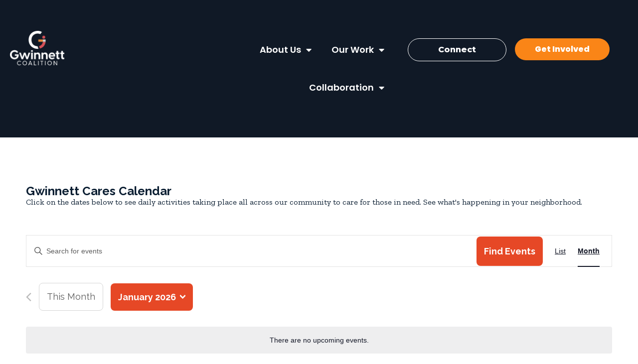

--- FILE ---
content_type: text/html; charset=UTF-8
request_url: https://gwinnettcares.org/venue/overcomers-house/
body_size: 26595
content:
<!DOCTYPE html>
<html lang="en-US">
<head>
	<meta charset="UTF-8">
	<meta name="viewport" content="width=device-width, initial-scale=1.0, viewport-fit=cover" />		<link rel='stylesheet' id='tribe-events-views-v2-bootstrap-datepicker-styles-css' href='https://gwinnettcares.org/gwinnettcares/wp-content/plugins/the-events-calendar/vendor/bootstrap-datepicker/css/bootstrap-datepicker.standalone.min.css?ver=6.2.4' media='all' />
<link rel='stylesheet' id='tec-variables-skeleton-css' href='https://gwinnettcares.org/gwinnettcares/wp-content/plugins/the-events-calendar/common/src/resources/css/variables-skeleton.min.css?ver=5.1.11' media='all' />
<link rel='stylesheet' id='tribe-common-skeleton-style-css' href='https://gwinnettcares.org/gwinnettcares/wp-content/plugins/the-events-calendar/common/src/resources/css/common-skeleton.min.css?ver=5.1.11' media='all' />
<link rel='stylesheet' id='tribe-tooltipster-css-css' href='https://gwinnettcares.org/gwinnettcares/wp-content/plugins/the-events-calendar/common/vendor/tooltipster/tooltipster.bundle.min.css?ver=5.1.11' media='all' />
<link rel='stylesheet' id='tribe-events-views-v2-skeleton-css' href='https://gwinnettcares.org/gwinnettcares/wp-content/plugins/the-events-calendar/src/resources/css/views-skeleton.min.css?ver=6.2.4' media='all' />
<link rel='stylesheet' id='tec-variables-full-css' href='https://gwinnettcares.org/gwinnettcares/wp-content/plugins/the-events-calendar/common/src/resources/css/variables-full.min.css?ver=5.1.11' media='all' />
<link rel='stylesheet' id='tribe-common-full-style-css' href='https://gwinnettcares.org/gwinnettcares/wp-content/plugins/the-events-calendar/common/src/resources/css/common-full.min.css?ver=5.1.11' media='all' />
<link rel='stylesheet' id='tribe-events-views-v2-full-css' href='https://gwinnettcares.org/gwinnettcares/wp-content/plugins/the-events-calendar/src/resources/css/views-full.min.css?ver=6.2.4' media='all' />
<link rel='stylesheet' id='tribe-events-views-v2-print-css' href='https://gwinnettcares.org/gwinnettcares/wp-content/plugins/the-events-calendar/src/resources/css/views-print.min.css?ver=6.2.4' media='print' />
<meta name='robots' content='index, follow, max-snippet:-1, max-image-preview:large, max-video-preview:-1' />
<link rel="alternate" hreflang="en" href="https://gwinnettcares.org/venue/overcomers-house/" />
<link rel="alternate" hreflang="x-default" href="https://gwinnettcares.org/venue/overcomers-house/" />

<!-- The SEO Framework by Sybre Waaijer -->
<meta name="robots" content="max-snippet:-1,max-image-preview:standard,max-video-preview:-1" />
<meta property="og:image" content="https://gwinnettcares.org/gwinnettcares/wp-content/uploads/sites/7/2021/06/20210623_GC_GwtCaresLogo-Web.png" />
<meta property="og:image:width" content="1501" />
<meta property="og:image:height" content="691" />
<meta property="og:image:alt" content="Gwinnett Cares 2021 Logo" />
<meta property="og:locale" content="en_US" />
<meta property="og:type" content="article" />
<meta property="og:title" content="Overcomers House &#x2d; Gwinnett Cares" />
<meta property="og:url" content="https://gwinnettcares.org/venue/overcomers-house/" />
<meta property="og:site_name" content="Gwinnett Cares" />
<meta property="og:updated_time" content="2022-02-25T14:57+00:00" />
<meta property="article:published_time" content="2022-02-25T14:57+00:00" />
<meta property="article:modified_time" content="2022-02-25T14:57+00:00" />
<meta name="twitter:card" content="summary_large_image" />
<meta name="twitter:title" content="Overcomers House &#x2d; Gwinnett Cares" />
<meta name="twitter:image" content="https://gwinnettcares.org/gwinnettcares/wp-content/uploads/sites/7/2021/06/20210623_GC_GwtCaresLogo-Web.png" />
<meta name="twitter:image:alt" content="Gwinnett Cares 2021 Logo" />
<link rel="canonical" href="https://gwinnettcares.org/venue/overcomers-house/" />
<!-- / The SEO Framework by Sybre Waaijer | 3.27ms meta | 0.47ms boot -->


	<!-- This site is optimized with the Yoast SEO plugin v21.4 - https://yoast.com/wordpress/plugins/seo/ -->
	<title>Overcomers House - Gwinnett Cares</title>
	<link rel="canonical" href="https://gwinnettcares.org/venue/overcomers-house/" />
	<meta property="og:locale" content="en_US" />
	<meta property="og:type" content="article" />
	<meta property="og:title" content="Overcomers House - Gwinnett Cares" />
	<meta property="og:url" content="https://gwinnettcares.org/venue/overcomers-house/" />
	<meta property="og:site_name" content="Gwinnett Cares" />
	<meta name="twitter:card" content="summary_large_image" />
	<script type="application/ld+json" class="yoast-schema-graph">{"@context":"https://schema.org","@graph":[{"@type":"WebPage","@id":"https://gwinnettcares.org/venue/overcomers-house/","url":"https://gwinnettcares.org/venue/overcomers-house/","name":"Overcomers House - Gwinnett Cares","isPartOf":{"@id":"https://gwinnettcares.org/#website"},"datePublished":"2022-02-25T14:57:18+00:00","dateModified":"2022-02-25T14:57:18+00:00","breadcrumb":{"@id":"https://gwinnettcares.org/venue/overcomers-house/#breadcrumb"},"inLanguage":"en-US","potentialAction":[{"@type":"ReadAction","target":["https://gwinnettcares.org/venue/overcomers-house/"]}]},{"@type":"BreadcrumbList","@id":"https://gwinnettcares.org/venue/overcomers-house/#breadcrumb","itemListElement":[{"@type":"ListItem","position":1,"name":"Home","item":"https://gwinnettcares.org/"},{"@type":"ListItem","position":2,"name":"Overcomers House"}]},{"@type":"WebSite","@id":"https://gwinnettcares.org/#website","url":"https://gwinnettcares.org/","name":"Gwinnett Cares","description":"Get Help. Get Help. Powered by the Gwinnett Coalition","publisher":{"@id":"https://gwinnettcares.org/#organization"},"potentialAction":[{"@type":"SearchAction","target":{"@type":"EntryPoint","urlTemplate":"https://gwinnettcares.org/?s={search_term_string}"},"query-input":"required name=search_term_string"}],"inLanguage":"en-US"},{"@type":"Organization","@id":"https://gwinnettcares.org/#organization","name":"Gwinnett Cares","url":"https://gwinnettcares.org/","logo":{"@type":"ImageObject","inLanguage":"en-US","@id":"https://gwinnettcares.org/#/schema/logo/image/","url":"https://gwinnettcares.org/gwinnettcares/wp-content/uploads/sites/7/2021/06/20210623_GC_GwtCaresLogo-Web.png","contentUrl":"https://gwinnettcares.org/gwinnettcares/wp-content/uploads/sites/7/2021/06/20210623_GC_GwtCaresLogo-Web.png","width":1501,"height":691,"caption":"Gwinnett Cares"},"image":{"@id":"https://gwinnettcares.org/#/schema/logo/image/"}}]}</script>
	<!-- / Yoast SEO plugin. -->


<link rel='dns-prefetch' href='//fonts.googleapis.com' />
<link rel='dns-prefetch' href='//maxcdn.bootstrapcdn.com' />
<link href='https://fonts.gstatic.com' crossorigin rel='preconnect' />
<link rel="alternate" type="application/rss+xml" title="Gwinnett Cares &raquo; Feed" href="https://gwinnettcares.org/feed/" />
<link rel="alternate" type="application/rss+xml" title="Gwinnett Cares &raquo; Comments Feed" href="https://gwinnettcares.org/comments/feed/" />
<link rel="alternate" type="text/calendar" title="Gwinnett Cares &raquo; iCal Feed" href="https://gwinnettcares.org/events/?ical=1" />
<script>
window._wpemojiSettings = {"baseUrl":"https:\/\/s.w.org\/images\/core\/emoji\/14.0.0\/72x72\/","ext":".png","svgUrl":"https:\/\/s.w.org\/images\/core\/emoji\/14.0.0\/svg\/","svgExt":".svg","source":{"concatemoji":"https:\/\/gwinnettcares.org\/gwinnettcares\/wp-includes\/js\/wp-emoji-release.min.js?ver=6.3.2"}};
/*! This file is auto-generated */
!function(i,n){var o,s,e;function c(e){try{var t={supportTests:e,timestamp:(new Date).valueOf()};sessionStorage.setItem(o,JSON.stringify(t))}catch(e){}}function p(e,t,n){e.clearRect(0,0,e.canvas.width,e.canvas.height),e.fillText(t,0,0);var t=new Uint32Array(e.getImageData(0,0,e.canvas.width,e.canvas.height).data),r=(e.clearRect(0,0,e.canvas.width,e.canvas.height),e.fillText(n,0,0),new Uint32Array(e.getImageData(0,0,e.canvas.width,e.canvas.height).data));return t.every(function(e,t){return e===r[t]})}function u(e,t,n){switch(t){case"flag":return n(e,"\ud83c\udff3\ufe0f\u200d\u26a7\ufe0f","\ud83c\udff3\ufe0f\u200b\u26a7\ufe0f")?!1:!n(e,"\ud83c\uddfa\ud83c\uddf3","\ud83c\uddfa\u200b\ud83c\uddf3")&&!n(e,"\ud83c\udff4\udb40\udc67\udb40\udc62\udb40\udc65\udb40\udc6e\udb40\udc67\udb40\udc7f","\ud83c\udff4\u200b\udb40\udc67\u200b\udb40\udc62\u200b\udb40\udc65\u200b\udb40\udc6e\u200b\udb40\udc67\u200b\udb40\udc7f");case"emoji":return!n(e,"\ud83e\udef1\ud83c\udffb\u200d\ud83e\udef2\ud83c\udfff","\ud83e\udef1\ud83c\udffb\u200b\ud83e\udef2\ud83c\udfff")}return!1}function f(e,t,n){var r="undefined"!=typeof WorkerGlobalScope&&self instanceof WorkerGlobalScope?new OffscreenCanvas(300,150):i.createElement("canvas"),a=r.getContext("2d",{willReadFrequently:!0}),o=(a.textBaseline="top",a.font="600 32px Arial",{});return e.forEach(function(e){o[e]=t(a,e,n)}),o}function t(e){var t=i.createElement("script");t.src=e,t.defer=!0,i.head.appendChild(t)}"undefined"!=typeof Promise&&(o="wpEmojiSettingsSupports",s=["flag","emoji"],n.supports={everything:!0,everythingExceptFlag:!0},e=new Promise(function(e){i.addEventListener("DOMContentLoaded",e,{once:!0})}),new Promise(function(t){var n=function(){try{var e=JSON.parse(sessionStorage.getItem(o));if("object"==typeof e&&"number"==typeof e.timestamp&&(new Date).valueOf()<e.timestamp+604800&&"object"==typeof e.supportTests)return e.supportTests}catch(e){}return null}();if(!n){if("undefined"!=typeof Worker&&"undefined"!=typeof OffscreenCanvas&&"undefined"!=typeof URL&&URL.createObjectURL&&"undefined"!=typeof Blob)try{var e="postMessage("+f.toString()+"("+[JSON.stringify(s),u.toString(),p.toString()].join(",")+"));",r=new Blob([e],{type:"text/javascript"}),a=new Worker(URL.createObjectURL(r),{name:"wpTestEmojiSupports"});return void(a.onmessage=function(e){c(n=e.data),a.terminate(),t(n)})}catch(e){}c(n=f(s,u,p))}t(n)}).then(function(e){for(var t in e)n.supports[t]=e[t],n.supports.everything=n.supports.everything&&n.supports[t],"flag"!==t&&(n.supports.everythingExceptFlag=n.supports.everythingExceptFlag&&n.supports[t]);n.supports.everythingExceptFlag=n.supports.everythingExceptFlag&&!n.supports.flag,n.DOMReady=!1,n.readyCallback=function(){n.DOMReady=!0}}).then(function(){return e}).then(function(){var e;n.supports.everything||(n.readyCallback(),(e=n.source||{}).concatemoji?t(e.concatemoji):e.wpemoji&&e.twemoji&&(t(e.twemoji),t(e.wpemoji)))}))}((window,document),window._wpemojiSettings);
</script>
<style>
img.wp-smiley,
img.emoji {
	display: inline !important;
	border: none !important;
	box-shadow: none !important;
	height: 1em !important;
	width: 1em !important;
	margin: 0 0.07em !important;
	vertical-align: -0.1em !important;
	background: none !important;
	padding: 0 !important;
}
</style>
	<link rel='stylesheet' id='genesis-blocks-style-css-css' href='https://gwinnettcares.org/gwinnettcares/wp-content/plugins/genesis-blocks/dist/style-blocks.build.css?ver=1692289746' media='all' />
<link rel='stylesheet' id='wp-block-library-css' href='https://gwinnettcares.org/gwinnettcares/wp-includes/css/dist/block-library/style.min.css?ver=6.3.2' media='all' />
<style id='classic-theme-styles-inline-css'>
/*! This file is auto-generated */
.wp-block-button__link{color:#fff;background-color:#32373c;border-radius:9999px;box-shadow:none;text-decoration:none;padding:calc(.667em + 2px) calc(1.333em + 2px);font-size:1.125em}.wp-block-file__button{background:#32373c;color:#fff;text-decoration:none}
</style>
<style id='global-styles-inline-css'>
body{--wp--preset--color--black: #000000;--wp--preset--color--cyan-bluish-gray: #abb8c3;--wp--preset--color--white: #ffffff;--wp--preset--color--pale-pink: #f78da7;--wp--preset--color--vivid-red: #cf2e2e;--wp--preset--color--luminous-vivid-orange: #ff6900;--wp--preset--color--luminous-vivid-amber: #fcb900;--wp--preset--color--light-green-cyan: #7bdcb5;--wp--preset--color--vivid-green-cyan: #00d084;--wp--preset--color--pale-cyan-blue: #8ed1fc;--wp--preset--color--vivid-cyan-blue: #0693e3;--wp--preset--color--vivid-purple: #9b51e0;--wp--preset--color--theme-primary: #e64826;--wp--preset--color--theme-secondary: #70d4cf;--wp--preset--gradient--vivid-cyan-blue-to-vivid-purple: linear-gradient(135deg,rgba(6,147,227,1) 0%,rgb(155,81,224) 100%);--wp--preset--gradient--light-green-cyan-to-vivid-green-cyan: linear-gradient(135deg,rgb(122,220,180) 0%,rgb(0,208,130) 100%);--wp--preset--gradient--luminous-vivid-amber-to-luminous-vivid-orange: linear-gradient(135deg,rgba(252,185,0,1) 0%,rgba(255,105,0,1) 100%);--wp--preset--gradient--luminous-vivid-orange-to-vivid-red: linear-gradient(135deg,rgba(255,105,0,1) 0%,rgb(207,46,46) 100%);--wp--preset--gradient--very-light-gray-to-cyan-bluish-gray: linear-gradient(135deg,rgb(238,238,238) 0%,rgb(169,184,195) 100%);--wp--preset--gradient--cool-to-warm-spectrum: linear-gradient(135deg,rgb(74,234,220) 0%,rgb(151,120,209) 20%,rgb(207,42,186) 40%,rgb(238,44,130) 60%,rgb(251,105,98) 80%,rgb(254,248,76) 100%);--wp--preset--gradient--blush-light-purple: linear-gradient(135deg,rgb(255,206,236) 0%,rgb(152,150,240) 100%);--wp--preset--gradient--blush-bordeaux: linear-gradient(135deg,rgb(254,205,165) 0%,rgb(254,45,45) 50%,rgb(107,0,62) 100%);--wp--preset--gradient--luminous-dusk: linear-gradient(135deg,rgb(255,203,112) 0%,rgb(199,81,192) 50%,rgb(65,88,208) 100%);--wp--preset--gradient--pale-ocean: linear-gradient(135deg,rgb(255,245,203) 0%,rgb(182,227,212) 50%,rgb(51,167,181) 100%);--wp--preset--gradient--electric-grass: linear-gradient(135deg,rgb(202,248,128) 0%,rgb(113,206,126) 100%);--wp--preset--gradient--midnight: linear-gradient(135deg,rgb(2,3,129) 0%,rgb(40,116,252) 100%);--wp--preset--font-size--small: 12px;--wp--preset--font-size--medium: 20px;--wp--preset--font-size--large: 20px;--wp--preset--font-size--x-large: 42px;--wp--preset--font-size--normal: 18px;--wp--preset--font-size--larger: 24px;--wp--preset--spacing--20: 0.44rem;--wp--preset--spacing--30: 0.67rem;--wp--preset--spacing--40: 1rem;--wp--preset--spacing--50: 1.5rem;--wp--preset--spacing--60: 2.25rem;--wp--preset--spacing--70: 3.38rem;--wp--preset--spacing--80: 5.06rem;--wp--preset--shadow--natural: 6px 6px 9px rgba(0, 0, 0, 0.2);--wp--preset--shadow--deep: 12px 12px 50px rgba(0, 0, 0, 0.4);--wp--preset--shadow--sharp: 6px 6px 0px rgba(0, 0, 0, 0.2);--wp--preset--shadow--outlined: 6px 6px 0px -3px rgba(255, 255, 255, 1), 6px 6px rgba(0, 0, 0, 1);--wp--preset--shadow--crisp: 6px 6px 0px rgba(0, 0, 0, 1);}:where(.is-layout-flex){gap: 0.5em;}:where(.is-layout-grid){gap: 0.5em;}body .is-layout-flow > .alignleft{float: left;margin-inline-start: 0;margin-inline-end: 2em;}body .is-layout-flow > .alignright{float: right;margin-inline-start: 2em;margin-inline-end: 0;}body .is-layout-flow > .aligncenter{margin-left: auto !important;margin-right: auto !important;}body .is-layout-constrained > .alignleft{float: left;margin-inline-start: 0;margin-inline-end: 2em;}body .is-layout-constrained > .alignright{float: right;margin-inline-start: 2em;margin-inline-end: 0;}body .is-layout-constrained > .aligncenter{margin-left: auto !important;margin-right: auto !important;}body .is-layout-constrained > :where(:not(.alignleft):not(.alignright):not(.alignfull)){max-width: var(--wp--style--global--content-size);margin-left: auto !important;margin-right: auto !important;}body .is-layout-constrained > .alignwide{max-width: var(--wp--style--global--wide-size);}body .is-layout-flex{display: flex;}body .is-layout-flex{flex-wrap: wrap;align-items: center;}body .is-layout-flex > *{margin: 0;}body .is-layout-grid{display: grid;}body .is-layout-grid > *{margin: 0;}:where(.wp-block-columns.is-layout-flex){gap: 2em;}:where(.wp-block-columns.is-layout-grid){gap: 2em;}:where(.wp-block-post-template.is-layout-flex){gap: 1.25em;}:where(.wp-block-post-template.is-layout-grid){gap: 1.25em;}.has-black-color{color: var(--wp--preset--color--black) !important;}.has-cyan-bluish-gray-color{color: var(--wp--preset--color--cyan-bluish-gray) !important;}.has-white-color{color: var(--wp--preset--color--white) !important;}.has-pale-pink-color{color: var(--wp--preset--color--pale-pink) !important;}.has-vivid-red-color{color: var(--wp--preset--color--vivid-red) !important;}.has-luminous-vivid-orange-color{color: var(--wp--preset--color--luminous-vivid-orange) !important;}.has-luminous-vivid-amber-color{color: var(--wp--preset--color--luminous-vivid-amber) !important;}.has-light-green-cyan-color{color: var(--wp--preset--color--light-green-cyan) !important;}.has-vivid-green-cyan-color{color: var(--wp--preset--color--vivid-green-cyan) !important;}.has-pale-cyan-blue-color{color: var(--wp--preset--color--pale-cyan-blue) !important;}.has-vivid-cyan-blue-color{color: var(--wp--preset--color--vivid-cyan-blue) !important;}.has-vivid-purple-color{color: var(--wp--preset--color--vivid-purple) !important;}.has-black-background-color{background-color: var(--wp--preset--color--black) !important;}.has-cyan-bluish-gray-background-color{background-color: var(--wp--preset--color--cyan-bluish-gray) !important;}.has-white-background-color{background-color: var(--wp--preset--color--white) !important;}.has-pale-pink-background-color{background-color: var(--wp--preset--color--pale-pink) !important;}.has-vivid-red-background-color{background-color: var(--wp--preset--color--vivid-red) !important;}.has-luminous-vivid-orange-background-color{background-color: var(--wp--preset--color--luminous-vivid-orange) !important;}.has-luminous-vivid-amber-background-color{background-color: var(--wp--preset--color--luminous-vivid-amber) !important;}.has-light-green-cyan-background-color{background-color: var(--wp--preset--color--light-green-cyan) !important;}.has-vivid-green-cyan-background-color{background-color: var(--wp--preset--color--vivid-green-cyan) !important;}.has-pale-cyan-blue-background-color{background-color: var(--wp--preset--color--pale-cyan-blue) !important;}.has-vivid-cyan-blue-background-color{background-color: var(--wp--preset--color--vivid-cyan-blue) !important;}.has-vivid-purple-background-color{background-color: var(--wp--preset--color--vivid-purple) !important;}.has-black-border-color{border-color: var(--wp--preset--color--black) !important;}.has-cyan-bluish-gray-border-color{border-color: var(--wp--preset--color--cyan-bluish-gray) !important;}.has-white-border-color{border-color: var(--wp--preset--color--white) !important;}.has-pale-pink-border-color{border-color: var(--wp--preset--color--pale-pink) !important;}.has-vivid-red-border-color{border-color: var(--wp--preset--color--vivid-red) !important;}.has-luminous-vivid-orange-border-color{border-color: var(--wp--preset--color--luminous-vivid-orange) !important;}.has-luminous-vivid-amber-border-color{border-color: var(--wp--preset--color--luminous-vivid-amber) !important;}.has-light-green-cyan-border-color{border-color: var(--wp--preset--color--light-green-cyan) !important;}.has-vivid-green-cyan-border-color{border-color: var(--wp--preset--color--vivid-green-cyan) !important;}.has-pale-cyan-blue-border-color{border-color: var(--wp--preset--color--pale-cyan-blue) !important;}.has-vivid-cyan-blue-border-color{border-color: var(--wp--preset--color--vivid-cyan-blue) !important;}.has-vivid-purple-border-color{border-color: var(--wp--preset--color--vivid-purple) !important;}.has-vivid-cyan-blue-to-vivid-purple-gradient-background{background: var(--wp--preset--gradient--vivid-cyan-blue-to-vivid-purple) !important;}.has-light-green-cyan-to-vivid-green-cyan-gradient-background{background: var(--wp--preset--gradient--light-green-cyan-to-vivid-green-cyan) !important;}.has-luminous-vivid-amber-to-luminous-vivid-orange-gradient-background{background: var(--wp--preset--gradient--luminous-vivid-amber-to-luminous-vivid-orange) !important;}.has-luminous-vivid-orange-to-vivid-red-gradient-background{background: var(--wp--preset--gradient--luminous-vivid-orange-to-vivid-red) !important;}.has-very-light-gray-to-cyan-bluish-gray-gradient-background{background: var(--wp--preset--gradient--very-light-gray-to-cyan-bluish-gray) !important;}.has-cool-to-warm-spectrum-gradient-background{background: var(--wp--preset--gradient--cool-to-warm-spectrum) !important;}.has-blush-light-purple-gradient-background{background: var(--wp--preset--gradient--blush-light-purple) !important;}.has-blush-bordeaux-gradient-background{background: var(--wp--preset--gradient--blush-bordeaux) !important;}.has-luminous-dusk-gradient-background{background: var(--wp--preset--gradient--luminous-dusk) !important;}.has-pale-ocean-gradient-background{background: var(--wp--preset--gradient--pale-ocean) !important;}.has-electric-grass-gradient-background{background: var(--wp--preset--gradient--electric-grass) !important;}.has-midnight-gradient-background{background: var(--wp--preset--gradient--midnight) !important;}.has-small-font-size{font-size: var(--wp--preset--font-size--small) !important;}.has-medium-font-size{font-size: var(--wp--preset--font-size--medium) !important;}.has-large-font-size{font-size: var(--wp--preset--font-size--large) !important;}.has-x-large-font-size{font-size: var(--wp--preset--font-size--x-large) !important;}
.wp-block-navigation a:where(:not(.wp-element-button)){color: inherit;}
:where(.wp-block-post-template.is-layout-flex){gap: 1.25em;}:where(.wp-block-post-template.is-layout-grid){gap: 1.25em;}
:where(.wp-block-columns.is-layout-flex){gap: 2em;}:where(.wp-block-columns.is-layout-grid){gap: 2em;}
.wp-block-pullquote{font-size: 1.5em;line-height: 1.6;}
</style>
<link rel='stylesheet' id='columns-css' href='https://gwinnettcares.org/gwinnettcares/wp-content/plugins/columns/columns.css?ver=6.3.2' media='all' />
<link rel='stylesheet' id='wpsl-styles-css' href='https://gwinnettcares.org/gwinnettcares/wp-content/plugins/wp-store-locator/css/styles.min.css?ver=2.2.241' media='all' />
<link rel='stylesheet' id='wpml-legacy-dropdown-0-css' href='https://gwinnettcares.org/gwinnettcares/wp-content/plugins/sitepress-multilingual-cms/templates/language-switchers/legacy-dropdown/style.min.css?ver=1' media='all' />
<link rel='stylesheet' id='wpml-menu-item-0-css' href='https://gwinnettcares.org/gwinnettcares/wp-content/plugins/sitepress-multilingual-cms/templates/language-switchers/menu-item/style.min.css?ver=1' media='all' />
<style id='wpml-menu-item-0-inline-css'>
.wpml-ls-slot-35.wpml-ls-current-language, .wpml-ls-slot-35.wpml-ls-current-language a, .wpml-ls-slot-35.wpml-ls-current-language a:visited{color:#ffffff;}.wpml-ls-slot-35.wpml-ls-current-language:hover, .wpml-ls-slot-35.wpml-ls-current-language:hover a, .wpml-ls-slot-35.wpml-ls-current-language a:hover{color:#70d4cf;}
</style>
<link rel='stylesheet' id='ctdb-style-css' href='https://gwinnettcares.org/gwinnettcares/wp-content/plugins/wp-discussion-board/assets/css/style.css?ver=2.5.1' media='all' />
<link rel='stylesheet' id='dashicons-css' href='https://gwinnettcares.org/gwinnettcares/wp-includes/css/dashicons.min.css?ver=6.3.2' media='all' />
<link rel='stylesheet' id='genesis-sample-fonts-css' href='https://fonts.googleapis.com/css?family=Source+Sans+Pro:400,400i,600,700&#038;display=swap' media='all' />
<link rel='stylesheet' id='elementor-icons-css' href='https://gwinnettcares.org/gwinnettcares/wp-content/plugins/elementor/assets/lib/eicons/css/elementor-icons.min.css?ver=5.23.0' media='all' />
<link rel='stylesheet' id='elementor-frontend-css' href='https://gwinnettcares.org/gwinnettcares/wp-content/plugins/elementor/assets/css/frontend.min.css?ver=3.16.4' media='all' />
<link rel='stylesheet' id='swiper-css' href='https://gwinnettcares.org/gwinnettcares/wp-content/plugins/elementor/assets/lib/swiper/css/swiper.min.css?ver=5.3.6' media='all' />
<link rel='stylesheet' id='elementor-post-4-css' href='https://gwinnettcares.org/gwinnettcares/wp-content/uploads/sites/7/elementor/css/post-4.css?ver=1702390210' media='all' />
<link rel='stylesheet' id='elementor-pro-css' href='https://gwinnettcares.org/gwinnettcares/wp-content/plugins/elementor-pro/assets/css/frontend.min.css?ver=3.9.1' media='all' />
<link rel='stylesheet' id='cffstyles-css' href='https://gwinnettcares.org/gwinnettcares/wp-content/plugins/custom-facebook-feed/assets/css/cff-style.min.css?ver=4.2' media='all' />
<link rel='stylesheet' id='elementor-global-css' href='https://gwinnettcares.org/gwinnettcares/wp-content/uploads/sites/7/elementor/css/global.css?ver=1702390210' media='all' />
<link rel='stylesheet' id='elementor-post-3974-css' href='https://gwinnettcares.org/gwinnettcares/wp-content/uploads/sites/7/elementor/css/post-3974.css?ver=1702390210' media='all' />
<link rel='stylesheet' id='elementor-post-3747-css' href='https://gwinnettcares.org/gwinnettcares/wp-content/uploads/sites/7/elementor/css/post-3747.css?ver=1702390210' media='all' />
<link rel='stylesheet' id='elementor-post-3768-css' href='https://gwinnettcares.org/gwinnettcares/wp-content/uploads/sites/7/elementor/css/post-3768.css?ver=1702390210' media='all' />
<link rel='stylesheet' id='cff-css' href='https://gwinnettcares.org/gwinnettcares/wp-content/plugins/custom-facebook-feed/assets/css/cff-style.min.css?ver=4.2' media='all' />
<link rel='stylesheet' id='sb-font-awesome-css' href='https://maxcdn.bootstrapcdn.com/font-awesome/4.7.0/css/font-awesome.min.css?ver=6.3.2' media='all' />
<link rel='stylesheet' id='simple-social-icons-font-css' href='https://gwinnettcares.org/gwinnettcares/wp-content/plugins/simple-social-icons/css/style.css?ver=3.0.2' media='all' />
<link rel='stylesheet' id='tablepress-default-css' href='https://gwinnettcares.org/gwinnettcares/wp-content/plugins/tablepress/css/build/default.css?ver=2.1.8' media='all' />
<link rel='stylesheet' id='google-fonts-1-css' href='https://fonts.googleapis.com/css?family=Raleway%3A100%2C100italic%2C200%2C200italic%2C300%2C300italic%2C400%2C400italic%2C500%2C500italic%2C600%2C600italic%2C700%2C700italic%2C800%2C800italic%2C900%2C900italic%7CZilla+Slab%3A100%2C100italic%2C200%2C200italic%2C300%2C300italic%2C400%2C400italic%2C500%2C500italic%2C600%2C600italic%2C700%2C700italic%2C800%2C800italic%2C900%2C900italic%7CPoppins%3A100%2C100italic%2C200%2C200italic%2C300%2C300italic%2C400%2C400italic%2C500%2C500italic%2C600%2C600italic%2C700%2C700italic%2C800%2C800italic%2C900%2C900italic%7CMontserrat%3A100%2C100italic%2C200%2C200italic%2C300%2C300italic%2C400%2C400italic%2C500%2C500italic%2C600%2C600italic%2C700%2C700italic%2C800%2C800italic%2C900%2C900italic&#038;display=auto&#038;ver=6.3.2' media='all' />
<link rel='stylesheet' id='elementor-icons-shared-0-css' href='https://gwinnettcares.org/gwinnettcares/wp-content/plugins/elementor/assets/lib/font-awesome/css/fontawesome.min.css?ver=5.15.3' media='all' />
<link rel='stylesheet' id='elementor-icons-fa-solid-css' href='https://gwinnettcares.org/gwinnettcares/wp-content/plugins/elementor/assets/lib/font-awesome/css/solid.min.css?ver=5.15.3' media='all' />
<link rel='stylesheet' id='elementor-icons-fa-brands-css' href='https://gwinnettcares.org/gwinnettcares/wp-content/plugins/elementor/assets/lib/font-awesome/css/brands.min.css?ver=5.15.3' media='all' />
<link rel="preconnect" href="https://fonts.gstatic.com/" crossorigin><script src='https://gwinnettcares.org/gwinnettcares/wp-includes/js/jquery/jquery.min.js?ver=3.7.0' id='jquery-core-js'></script>
<script src='https://gwinnettcares.org/gwinnettcares/wp-includes/js/jquery/jquery-migrate.min.js?ver=3.4.1' id='jquery-migrate-js'></script>
<script src='https://gwinnettcares.org/gwinnettcares/wp-content/plugins/the-events-calendar/common/src/resources/js/tribe-common.min.js?ver=5.1.11' id='tribe-common-js'></script>
<script src='https://gwinnettcares.org/gwinnettcares/wp-content/plugins/the-events-calendar/src/resources/js/views/breakpoints.min.js?ver=6.2.4' id='tribe-events-views-v2-breakpoints-js'></script>
<script src='https://gwinnettcares.org/gwinnettcares/wp-content/plugins/sitepress-multilingual-cms/templates/language-switchers/legacy-dropdown/script.min.js?ver=1' id='wpml-legacy-dropdown-0-js'></script>
<link rel="https://api.w.org/" href="https://gwinnettcares.org/wp-json/" /><link rel="alternate" type="application/json" href="https://gwinnettcares.org/wp-json/wp/v2/tribe_venue/14568" /><link rel="EditURI" type="application/rsd+xml" title="RSD" href="https://gwinnettcares.org/gwinnettcares/xmlrpc.php?rsd" />
<link rel="alternate" type="application/json+oembed" href="https://gwinnettcares.org/wp-json/oembed/1.0/embed?url=https%3A%2F%2Fgwinnettcares.org%2Fvenue%2Fovercomers-house%2F" />
<link rel="alternate" type="text/xml+oembed" href="https://gwinnettcares.org/wp-json/oembed/1.0/embed?url=https%3A%2F%2Fgwinnettcares.org%2Fvenue%2Fovercomers-house%2F&#038;format=xml" />
	<link rel="preconnect" href="https://fonts.googleapis.com">
	<link rel="preconnect" href="https://fonts.gstatic.com">
	<link href='https://fonts.googleapis.com/css2?display=swap&family=Zilla+Slab:wght@400;700&family=Raleway:wght@400;500;600;700' rel='stylesheet'><meta name="generator" content="WPML ver:4.6.7 stt:1,29,2,57;" />
<meta name="tec-api-version" content="v1"><meta name="tec-api-origin" content="https://gwinnettcares.org"><link rel="alternate" href="https://gwinnettcares.org/wp-json/tribe/events/v1/events/?venue=14568" />
		<script>
		(function(h,o,t,j,a,r){
			h.hj=h.hj||function(){(h.hj.q=h.hj.q||[]).push(arguments)};
			h._hjSettings={hjid:2185825,hjsv:5};
			a=o.getElementsByTagName('head')[0];
			r=o.createElement('script');r.async=1;
			r.src=t+h._hjSettings.hjid+j+h._hjSettings.hjsv;
			a.appendChild(r);
		})(window,document,'//static.hotjar.com/c/hotjar-','.js?sv=');
		</script>
		<script type="text/javascript">
           	 	var ajaxurl = "https://gwinnettcares.org/gwinnettcares/wp-admin/admin-ajax.php";
         	</script><!-- Google Tag Manager -->
<script>(function(w,d,s,l,i){w[l]=w[l]||[];w[l].push({'gtm.start':
new Date().getTime(),event:'gtm.js'});var f=d.getElementsByTagName(s)[0],
j=d.createElement(s),dl=l!='dataLayer'?'&l='+l:'';j.async=true;j.src=
'https://www.googletagmanager.com/gtm.js?id='+i+dl;f.parentNode.insertBefore(j,f);
})(window,document,'script','dataLayer','GTM-WG5KHM6');</script>
<!-- End Google Tag Manager -->
<!-- Global site tag (gtag.js) - Google Analytics -->
<script async src="https://www.googletagmanager.com/gtag/js?id=G-YC4XYJQSG0"></script>
<script>
  window.dataLayer = window.dataLayer || [];
  function gtag(){dataLayer.push(arguments);}
  gtag('js', new Date());

  gtag('config', 'G-YC4XYJQSG0');
</script><meta name="generator" content="Elementor 3.16.4; features: e_dom_optimization, e_optimized_assets_loading, additional_custom_breakpoints; settings: css_print_method-external, google_font-enabled, font_display-auto">
<link rel="icon" href="https://gwinnettcares.org/gwinnettcares/wp-content/uploads/sites/7/2020/10/cropped-20201030_GC_Logo_Options-09-32x32.png" sizes="32x32" />
<link rel="icon" href="https://gwinnettcares.org/gwinnettcares/wp-content/uploads/sites/7/2020/10/cropped-20201030_GC_Logo_Options-09-192x192.png" sizes="192x192" />
<link rel="apple-touch-icon" href="https://gwinnettcares.org/gwinnettcares/wp-content/uploads/sites/7/2020/10/cropped-20201030_GC_Logo_Options-09-180x180.png" />
<meta name="msapplication-TileImage" content="https://gwinnettcares.org/gwinnettcares/wp-content/uploads/sites/7/2020/10/cropped-20201030_GC_Logo_Options-09-270x270.png" />
<style id="sccss">.language-selector{
	display:flex;
	align-items:center;
	padding:16px 24px;
}
.wpml-ls-legacy-dropdown{
	width:10.5em;
	padding-left:15px;
}


.nav-primary,
.nav-primary a {
	color: #fff !important;
	text-decoration: none;
}
.nav-primary a:hover {
	color: #98DBCE !important;
	text-decoration: none;
}
.nav-primary .sub-menu {
	border-color: #222;
}
.nav-primary .sub-menu a {
	background-color: #53565A;
	border-color: #007680;
	color: #424142;
	font-size: 13px;
	font-weight: 500;
}
.genesis-nav-menu {
    clear: both;
    font-family: 'Overpass', sans-serif;
    font-size: 14px;
    line-height: 1.5;
    width: 100%;
    color: #53565a;
}
.genesis-nav-menu a:hover,
.genesis-nav-menu .current-menu-item > a,
.genesis-nav-menu .sub-menu a:hover,
.genesis-nav-menu .sub-menu .current-menu-item > a:hover {
	color: #e56a54;
}

/* Branding Styles */
body {
	color: #53565A;
	font-family: 'Overpass', sans-serif; 
}
a{
	color: #E56A54;
	font-family: 'Overpass', sans-serif;
	font-weight: 400;
	text-decoration: underline;
}
a:hover{
	color: #5CB8B2;
	font-family: 'Overpass', sans-serif;
	font-weight: 400;
	text-decoration: underline;
}
.header-widget-area #search-3 .widgettitle {
	display:none;
}
.nav-header a{
	color: #53565A !important;
	text-decoration: none;
}
.nav-header a:hover{
	color: #5CB8B2 !important;
}
.posts-page-description{
	display:none;
}
.post .entry-meta{
	display:none;
}
.event .entry-meta{
	display:none;
}
.responsive-menu-icon::before{
	font:normal 40px/0.8 'dashicons';
}

.gform_footer input[type="submit"]{
	background: #98DBCE;
	font-family: 'Overpass', sans-serif;
	color: #53565A;
}

#text-3 .widget-wrap{
	background: #007680;
	padding-top: 20px;
	padding-bottom: 20px;
}
#text-3 .widget-wrap .widget-title{
	color: #000000;
	margin-left: 10px;
	margin-right: 10px;
}
#text-3 .widget-wrap .textwidget{
	color: #000000;
	padding-left: 10px;
}

#event-form input[type="submit"]{
	background: #98DBCE;
	color: #53565A;
	font-family: 'Overpass', sans-serif;
}
#event-form input[type="submit"]:hover{
	color: #007680;
}
.site-header .wrap{
	max-width: 1200px;
	display:flex;
	align-items:center
}
.site-header .title-area{
	width: 500px;
}
.site-header .site-title > a{
	min-height: 200px;
}

@media only screen and (max-width: 768px) {
	.site-header .wrap{
	display:flex;
		flex-direction:column;
	align-items:center
}
	.site-header .title-area{
	width: 300px;
}
.site-header .site-title > a{
	min-height: 200px;
}
}
/* Discussion board customizations */
#submit_topic {
	background: #98DBCE;
	font-family: 'Overpass', sans-serif;
	color: #53565A;
}

#submit_topic:hover{
	color: #007680;
}
.form-submit #submit{
	background: #98DBCE;
	font-family: 'Overpass', sans-serif;
	color: #53565A;
	margin-top: 20px;
}
.form-submit #submit:hover{
	color: #007680;
}
#ctdb_login_submit{
	background: #98DBCE;
	font-family: 'Overpass', sans-serif;
	color: #53565A;
}
#ctdb_login_submit:hover{
	color: #007680;
}
#ctdb_registration_form input[type="submit"]{
	background: #98DBCE;
	font-family: 'Overpass', sans-serif;
	color: #53565A;
}
#ctdb_registration_form input[type="submit"]:hover{
	color: #007680;
}
.ctdb-layout-standard .entry-header .entry-title{
	color: #53565A;
}
#new-topic input{
	color:#53565A;
}

.ctdb-user-cannot-post .discussion-topics .entry-header{
	display:none;
}
.em-calendar{
	width: 100%;
	height: 380px;
} 

.tribe-events-c-top-bar__datepicker button {
	padding: 15px !important;
	border-radius: 8px !important;
	font-size: 18px !important;
	font-family: "Raleway", Sans-serif !important;
	font-weight: 700px !important;
	background: #E64826 !important;
	color: #ffffff !important;
}
.tribe-events-c-top-bar__datepicker svg {
	stroke: #ffffff !important;
	fill: #ffffff !important;
}
.tribe-events-c-top-bar__datepicker path {
	stroke: #ffffff !important;
	fill: #ffffff !important;
}
.tribe-common-h3:hover svg {
	stroke: #0B1E32 !important;
	fill: #0B1E32 !important;
}
.tribe-common-h3:hover path {
	stroke: #0B1E32 !important;
	fill: #0B1E32 !important;
}
.tribe-events-c-search button {
	padding: 15px !important;
	border-radius: 8px !important;
	font-size: 18px !important;
	font-family: "Raleway", Sans-serif !important;
	font-weight: 700px !important;
	background: #E64826 !important;
	color: #ffffff !important;
}
.tribe-events-c-search button:hover {
	background: #70D4CF !important;
	color: #0B1E32 !important;
}
.tribe-common .tribe-common-h3 {
	background: #E64826 !important;
	color: #ffffff !important;
	font-weight: 700 !important;
}
.tribe-common .tribe-common-h3:hover {
	background: #70D4CF !important;
	color: #0B1E32 !important;
}
.tribe-events-c-subscribe-dropdown__button-text {
	font-weight: 700 !important;
}
.tribe-common-c-btn-border{
	background: #ffffff !important;
}
.tribe-common-l-container {
	padding-bottom: 20px !important;
}
.post-type-archive-tribe_events .entry-footer {
	display: none !important;
}
.post-type-archive-tribe_events .archive-pagination {
	display: none !important;
}
.tribe-common-c-btn-border-small {
	font-family: "Raleway", Sans-serif !important;
	font-weight: 700px !important;
	font-size: 18px !important;
	padding: 15px !important;
	border-radius: 8px !important
}
.post-type-archive-tribe_events .tribe-events-header__events-bar input {
	font-family: "Raleway", Sans-serif !important;
	font-weight: 700px !important;
	font-size: 18px !important;
}

.post-type-archive-tribe_events .tribe-events-header__events-bar span {
	font-family: "Raleway", Sans-serif !important;
	font-weight: 700px !important;
	font-size: 18px !important;
}

.tribe-events-calendar-month h3 {
	font-family: "Raleway", Sans-serif !important;
	font-weight: 700px !important;
	font-size: 18px !important;
}
.tribe-events-calendar-month__calendar-event-title a {
	font-weight: 700 !important;
	color: #E64826 !important;
}
.tribe-events-calendar-month__calendar-event-title a:hover {
	font-weight: 700 !important;
	color: #70D4CF !important;
}
</style>	<style id="egf-frontend-styles" type="text/css">
		p {color: #0b1e32;font-family: 'Zilla Slab', sans-serif;font-style: normal;font-weight: 400;} h1 {font-family: 'Raleway', sans-serif;font-style: normal;font-weight: 700;} h2 {font-family: 'Raleway', sans-serif;font-style: normal;font-weight: 600;} h3 {font-family: 'Raleway', sans-serif;font-style: normal;font-weight: 400;} h4 {font-family: 'Raleway', sans-serif;font-style: normal;font-weight: 500;} h5 {font-family: 'Raleway', sans-serif;font-style: normal;font-weight: 400;} h6 {font-family: 'Zilla Slab', sans-serif;font-style: normal;font-weight: 700;} 	</style>
	</head>
<body data-rsssl=1 class="tribe_venue-template-default single single-tribe_venue postid-14568 wp-custom-logo wp-embed-responsive tribe-no-js page-template-genesis-sample ctdb-layout-standard ctdb-archive-layout-classic ctdb-genesis-sample ctdb-user-cannot-view ctdb-user-cannot-post header-full-width full-width-content genesis-breadcrumbs-hidden genesis-singular-image-hidden genesis-footer-widgets-hidden no-js has-no-blocks elementor-default elementor-kit-4">
		<div data-elementor-type="header" data-elementor-id="3747" class="elementor elementor-3747 elementor-location-header">
								<section class="elementor-section elementor-top-section elementor-element elementor-element-42a8eef elementor-section-full_width elementor-section-content-middle elementor-section-stretched elementor-reverse-mobile elementor-hidden-desktop elementor-hidden-tablet elementor-hidden-mobile elementor-section-height-default elementor-section-height-default" data-id="42a8eef" data-element_type="section" data-settings="{&quot;stretch_section&quot;:&quot;section-stretched&quot;,&quot;background_background&quot;:&quot;classic&quot;}">
						<div class="elementor-container elementor-column-gap-default">
					<div class="elementor-column elementor-col-66 elementor-top-column elementor-element elementor-element-e00a5f5" data-id="e00a5f5" data-element_type="column">
			<div class="elementor-widget-wrap elementor-element-populated">
								<div class="elementor-element elementor-element-2df6a8c elementor-nav-menu__align-left elementor-nav-menu--dropdown-tablet elementor-nav-menu__text-align-aside elementor-nav-menu--toggle elementor-nav-menu--burger elementor-widget elementor-widget-nav-menu" data-id="2df6a8c" data-element_type="widget" data-settings="{&quot;layout&quot;:&quot;horizontal&quot;,&quot;submenu_icon&quot;:{&quot;value&quot;:&quot;&lt;i class=\&quot;fas fa-caret-down\&quot;&gt;&lt;\/i&gt;&quot;,&quot;library&quot;:&quot;fa-solid&quot;},&quot;toggle&quot;:&quot;burger&quot;}" data-widget_type="nav-menu.default">
				<div class="elementor-widget-container">
						<nav migration_allowed="1" migrated="0" class="elementor-nav-menu--main elementor-nav-menu__container elementor-nav-menu--layout-horizontal e--pointer-framed e--animation-fade">
				<ul id="menu-1-2df6a8c" class="elementor-nav-menu"><li class="menu-item menu-item-type-custom menu-item-object-custom menu-item-688"><a class="elementor-item" href="https://www.gwinnettcoalition.org/">Gwinnett Coalition</a></li>
<li class="menu-item menu-item-type-custom menu-item-object-custom menu-item-691"><a class="elementor-item" href="https://resilientgwinnett.org/">Resilient Gwinnett</a></li>
<li class="menu-item menu-item-type-custom menu-item-object-custom menu-item-home menu-item-2749"><a class="elementor-item" href="https://gwinnettcares.org/">Gwinnett Cares/Helpline</a></li>
<li class="menu-item menu-item-type-custom menu-item-object-custom menu-item-22220"><a class="elementor-item" href="https://gwinnetthealthfinder.org/">Health Finder</a></li>
<li class="menu-item wpml-ls-slot-35 wpml-ls-item wpml-ls-item-en wpml-ls-current-language wpml-ls-menu-item wpml-ls-first-item wpml-ls-last-item menu-item-type-wpml_ls_menu_item menu-item-object-wpml_ls_menu_item menu-item-wpml-ls-35-en"><a class="elementor-item" title="English" href="https://gwinnettcares.org/venue/overcomers-house/"><img
            class="wpml-ls-flag"
            src="https://gwinnettcares.org/gwinnettcares/wp-content/plugins/sitepress-multilingual-cms/res/flags/en.png"
            alt=""
            
            
    /><span class="wpml-ls-native" lang="en">English</span></a></li>
</ul>			</nav>
					<div class="elementor-menu-toggle" role="button" tabindex="0" aria-label="Menu Toggle" aria-expanded="false">
			<i aria-hidden="true" role="presentation" class="elementor-menu-toggle__icon--open eicon-menu-bar"></i><i aria-hidden="true" role="presentation" class="elementor-menu-toggle__icon--close eicon-close"></i>			<span class="elementor-screen-only">Menu</span>
		</div>
			<nav class="elementor-nav-menu--dropdown elementor-nav-menu__container" aria-hidden="true">
				<ul id="menu-2-2df6a8c" class="elementor-nav-menu"><li class="menu-item menu-item-type-custom menu-item-object-custom menu-item-688"><a class="elementor-item" href="https://www.gwinnettcoalition.org/" tabindex="-1">Gwinnett Coalition</a></li>
<li class="menu-item menu-item-type-custom menu-item-object-custom menu-item-691"><a class="elementor-item" href="https://resilientgwinnett.org/" tabindex="-1">Resilient Gwinnett</a></li>
<li class="menu-item menu-item-type-custom menu-item-object-custom menu-item-home menu-item-2749"><a class="elementor-item" href="https://gwinnettcares.org/" tabindex="-1">Gwinnett Cares/Helpline</a></li>
<li class="menu-item menu-item-type-custom menu-item-object-custom menu-item-22220"><a class="elementor-item" href="https://gwinnetthealthfinder.org/" tabindex="-1">Health Finder</a></li>
<li class="menu-item wpml-ls-slot-35 wpml-ls-item wpml-ls-item-en wpml-ls-current-language wpml-ls-menu-item wpml-ls-first-item wpml-ls-last-item menu-item-type-wpml_ls_menu_item menu-item-object-wpml_ls_menu_item menu-item-wpml-ls-35-en"><a class="elementor-item" title="English" href="https://gwinnettcares.org/venue/overcomers-house/" tabindex="-1"><img
            class="wpml-ls-flag"
            src="https://gwinnettcares.org/gwinnettcares/wp-content/plugins/sitepress-multilingual-cms/res/flags/en.png"
            alt=""
            
            
    /><span class="wpml-ls-native" lang="en">English</span></a></li>
</ul>			</nav>
				</div>
				</div>
					</div>
		</div>
				<div class="elementor-column elementor-col-33 elementor-top-column elementor-element elementor-element-7561e5a" data-id="7561e5a" data-element_type="column">
			<div class="elementor-widget-wrap elementor-element-populated">
								<div class="elementor-element elementor-element-57b436c elementor-align-center elementor-widget elementor-widget-button" data-id="57b436c" data-element_type="widget" data-widget_type="button.default">
				<div class="elementor-widget-container">
					<div class="elementor-button-wrapper">
			<a class="elementor-button elementor-button-link elementor-size-lg" href="https://www.gwinnettcoalition.org/give/">
						<span class="elementor-button-content-wrapper">
						<span class="elementor-button-text">Donate</span>
		</span>
					</a>
		</div>
				</div>
				</div>
					</div>
		</div>
							</div>
		</section>
				<section class="elementor-section elementor-top-section elementor-element elementor-element-57978b6 elementor-section-full_width elementor-section-stretched elementor-hidden-desktop elementor-hidden-tablet elementor-hidden-mobile elementor-section-height-default elementor-section-height-default" data-id="57978b6" data-element_type="section" data-settings="{&quot;stretch_section&quot;:&quot;section-stretched&quot;,&quot;background_background&quot;:&quot;classic&quot;}">
						<div class="elementor-container elementor-column-gap-default">
					<div class="elementor-column elementor-col-100 elementor-top-column elementor-element elementor-element-9806644" data-id="9806644" data-element_type="column">
			<div class="elementor-widget-wrap elementor-element-populated">
								<div class="elementor-element elementor-element-fa81af0 elementor-widget elementor-widget-theme-site-logo elementor-widget-image" data-id="fa81af0" data-element_type="widget" data-widget_type="theme-site-logo.default">
				<div class="elementor-widget-container">
																<a href="https://gwinnettcares.org">
							<img width="300" height="138" src="https://gwinnettcares.org/gwinnettcares/wp-content/uploads/sites/7/2021/06/20210623_GC_GwtCaresLogo-Web-300x138.png" class="attachment-medium size-medium wp-image-3755" alt="Gwinnett Cares 2021 Logo" srcset="https://gwinnettcares.org/gwinnettcares/wp-content/uploads/sites/7/2021/06/20210623_GC_GwtCaresLogo-Web-300x138.png 300w, https://gwinnettcares.org/gwinnettcares/wp-content/uploads/sites/7/2021/06/20210623_GC_GwtCaresLogo-Web-1024x471.png 1024w, https://gwinnettcares.org/gwinnettcares/wp-content/uploads/sites/7/2021/06/20210623_GC_GwtCaresLogo-Web-768x354.png 768w, https://gwinnettcares.org/gwinnettcares/wp-content/uploads/sites/7/2021/06/20210623_GC_GwtCaresLogo-Web.png 1501w" sizes="(max-width: 300px) 100vw, 300px" />								</a>
															</div>
				</div>
					</div>
		</div>
							</div>
		</section>
				<section class="elementor-section elementor-top-section elementor-element elementor-element-f00d182 elementor-section-full_width elementor-section-stretched elementor-hidden-desktop elementor-hidden-tablet elementor-hidden-mobile elementor-section-height-default elementor-section-height-default" data-id="f00d182" data-element_type="section" data-settings="{&quot;stretch_section&quot;:&quot;section-stretched&quot;,&quot;background_background&quot;:&quot;classic&quot;}">
						<div class="elementor-container elementor-column-gap-default">
					<div class="elementor-column elementor-col-100 elementor-top-column elementor-element elementor-element-7c21d5f" data-id="7c21d5f" data-element_type="column">
			<div class="elementor-widget-wrap elementor-element-populated">
								<div class="elementor-element elementor-element-d498d27 elementor-nav-menu__align-center elementor-nav-menu--dropdown-tablet elementor-nav-menu__text-align-aside elementor-nav-menu--toggle elementor-nav-menu--burger elementor-widget elementor-widget-nav-menu" data-id="d498d27" data-element_type="widget" data-settings="{&quot;layout&quot;:&quot;horizontal&quot;,&quot;submenu_icon&quot;:{&quot;value&quot;:&quot;&lt;i class=\&quot;fas fa-caret-down\&quot;&gt;&lt;\/i&gt;&quot;,&quot;library&quot;:&quot;fa-solid&quot;},&quot;toggle&quot;:&quot;burger&quot;}" data-widget_type="nav-menu.default">
				<div class="elementor-widget-container">
						<nav migration_allowed="1" migrated="0" class="elementor-nav-menu--main elementor-nav-menu__container elementor-nav-menu--layout-horizontal e--pointer-underline e--animation-fade">
				<ul id="menu-1-d498d27" class="elementor-nav-menu"><li class="menu-item menu-item-type-post_type menu-item-object-page menu-item-has-children menu-item-9928"><a class="elementor-item" href="https://gwinnettcares.org/covid-19-information/">COVID-19 Resources</a>
<ul class="sub-menu elementor-nav-menu--dropdown">
	<li class="menu-item menu-item-type-post_type menu-item-object-page menu-item-9930"><a class="elementor-sub-item" href="https://gwinnettcares.org/covid-19-information/exposure-testing/">Exposure &#038; Testing</a></li>
	<li class="menu-item menu-item-type-post_type menu-item-object-page menu-item-9931"><a class="elementor-sub-item" href="https://gwinnettcares.org/covid-19-information/about-the-vaccines/">About the Vaccines</a></li>
	<li class="menu-item menu-item-type-post_type menu-item-object-page menu-item-9929"><a class="elementor-sub-item" href="https://gwinnettcares.org/covid-19-information/covid-19-in-the-community/">Immunity In Our Community</a></li>
</ul>
</li>
<li class="menu-item menu-item-type-post_type menu-item-object-page menu-item-has-children menu-item-54"><a class="elementor-item" href="https://gwinnettcares.org/need-help/">Need Help?</a>
<ul class="sub-menu elementor-nav-menu--dropdown">
	<li class="menu-item menu-item-type-post_type menu-item-object-page menu-item-has-children menu-item-58"><a class="elementor-sub-item" href="https://gwinnettcares.org/need-help/individual/">Individual</a>
	<ul class="sub-menu elementor-nav-menu--dropdown">
		<li class="menu-item menu-item-type-post_type menu-item-object-page menu-item-61"><a class="elementor-sub-item" href="https://gwinnettcares.org/need-help/individual/food/">Food</a></li>
		<li class="menu-item menu-item-type-post_type menu-item-object-page menu-item-62"><a class="elementor-sub-item" href="https://gwinnettcares.org/need-help/individual/housing/">Housing</a></li>
		<li class="menu-item menu-item-type-post_type menu-item-object-page menu-item-63"><a class="elementor-sub-item" href="https://gwinnettcares.org/need-help/individual/healthcare-resources/">Healthcare &#038; COVID-19</a></li>
		<li class="menu-item menu-item-type-post_type menu-item-object-page menu-item-72"><a class="elementor-sub-item" href="https://gwinnettcares.org/need-help/individual/childcare/">Childcare</a></li>
		<li class="menu-item menu-item-type-post_type menu-item-object-page menu-item-59"><a class="elementor-sub-item" href="https://gwinnettcares.org/need-help/individual/education-support/">Education Support</a></li>
		<li class="menu-item menu-item-type-post_type menu-item-object-page menu-item-60"><a class="elementor-sub-item" href="https://gwinnettcares.org/need-help/individual/employment/">Employment</a></li>
		<li class="menu-item menu-item-type-post_type menu-item-object-page menu-item-353"><a class="elementor-sub-item" href="https://gwinnettcares.org/need-help/individual/multicultural/">Multicultural</a></li>
	</ul>
</li>
	<li class="menu-item menu-item-type-post_type menu-item-object-page menu-item-56"><a class="elementor-sub-item" href="https://gwinnettcares.org/need-help/businesses/">Businesses</a></li>
	<li class="menu-item menu-item-type-post_type menu-item-object-page menu-item-5793"><a class="elementor-sub-item" href="https://gwinnettcares.org/need-help/helpline/">Helpline</a></li>
</ul>
</li>
<li class="menu-item menu-item-type-post_type menu-item-object-page menu-item-has-children menu-item-49"><a class="elementor-item" href="https://gwinnettcares.org/want-to-help/">Want to Help?</a>
<ul class="sub-menu elementor-nav-menu--dropdown">
	<li class="menu-item menu-item-type-post_type menu-item-object-page menu-item-65"><a class="elementor-sub-item" href="https://gwinnettcares.org/want-to-help/volunteer/">Volunteer</a></li>
</ul>
</li>
<li class="menu-item menu-item-type-post_type menu-item-object-page menu-item-53"><a class="elementor-item" href="https://gwinnettcares.org/about-us/">About Us</a></li>
<li class="menu-item menu-item-type-custom menu-item-object-custom menu-item-11970"><a class="elementor-item" href="https://gwinnettcares.org/events">Events</a></li>
<li class="menu-item menu-item-type-post_type menu-item-object-page menu-item-has-children menu-item-50"><a class="elementor-item" href="https://gwinnettcares.org/contact-us/">Contact Us</a>
<ul class="sub-menu elementor-nav-menu--dropdown">
	<li class="menu-item menu-item-type-post_type menu-item-object-page menu-item-21884"><a class="elementor-sub-item" href="https://gwinnettcares.org/health-equity-event-request/">Health Equity Event Request</a></li>
</ul>
</li>
</ul>			</nav>
					<div class="elementor-menu-toggle" role="button" tabindex="0" aria-label="Menu Toggle" aria-expanded="false">
			<i aria-hidden="true" role="presentation" class="elementor-menu-toggle__icon--open eicon-menu-bar"></i><i aria-hidden="true" role="presentation" class="elementor-menu-toggle__icon--close eicon-close"></i>			<span class="elementor-screen-only">Menu</span>
		</div>
			<nav class="elementor-nav-menu--dropdown elementor-nav-menu__container" aria-hidden="true">
				<ul id="menu-2-d498d27" class="elementor-nav-menu"><li class="menu-item menu-item-type-post_type menu-item-object-page menu-item-has-children menu-item-9928"><a class="elementor-item" href="https://gwinnettcares.org/covid-19-information/" tabindex="-1">COVID-19 Resources</a>
<ul class="sub-menu elementor-nav-menu--dropdown">
	<li class="menu-item menu-item-type-post_type menu-item-object-page menu-item-9930"><a class="elementor-sub-item" href="https://gwinnettcares.org/covid-19-information/exposure-testing/" tabindex="-1">Exposure &#038; Testing</a></li>
	<li class="menu-item menu-item-type-post_type menu-item-object-page menu-item-9931"><a class="elementor-sub-item" href="https://gwinnettcares.org/covid-19-information/about-the-vaccines/" tabindex="-1">About the Vaccines</a></li>
	<li class="menu-item menu-item-type-post_type menu-item-object-page menu-item-9929"><a class="elementor-sub-item" href="https://gwinnettcares.org/covid-19-information/covid-19-in-the-community/" tabindex="-1">Immunity In Our Community</a></li>
</ul>
</li>
<li class="menu-item menu-item-type-post_type menu-item-object-page menu-item-has-children menu-item-54"><a class="elementor-item" href="https://gwinnettcares.org/need-help/" tabindex="-1">Need Help?</a>
<ul class="sub-menu elementor-nav-menu--dropdown">
	<li class="menu-item menu-item-type-post_type menu-item-object-page menu-item-has-children menu-item-58"><a class="elementor-sub-item" href="https://gwinnettcares.org/need-help/individual/" tabindex="-1">Individual</a>
	<ul class="sub-menu elementor-nav-menu--dropdown">
		<li class="menu-item menu-item-type-post_type menu-item-object-page menu-item-61"><a class="elementor-sub-item" href="https://gwinnettcares.org/need-help/individual/food/" tabindex="-1">Food</a></li>
		<li class="menu-item menu-item-type-post_type menu-item-object-page menu-item-62"><a class="elementor-sub-item" href="https://gwinnettcares.org/need-help/individual/housing/" tabindex="-1">Housing</a></li>
		<li class="menu-item menu-item-type-post_type menu-item-object-page menu-item-63"><a class="elementor-sub-item" href="https://gwinnettcares.org/need-help/individual/healthcare-resources/" tabindex="-1">Healthcare &#038; COVID-19</a></li>
		<li class="menu-item menu-item-type-post_type menu-item-object-page menu-item-72"><a class="elementor-sub-item" href="https://gwinnettcares.org/need-help/individual/childcare/" tabindex="-1">Childcare</a></li>
		<li class="menu-item menu-item-type-post_type menu-item-object-page menu-item-59"><a class="elementor-sub-item" href="https://gwinnettcares.org/need-help/individual/education-support/" tabindex="-1">Education Support</a></li>
		<li class="menu-item menu-item-type-post_type menu-item-object-page menu-item-60"><a class="elementor-sub-item" href="https://gwinnettcares.org/need-help/individual/employment/" tabindex="-1">Employment</a></li>
		<li class="menu-item menu-item-type-post_type menu-item-object-page menu-item-353"><a class="elementor-sub-item" href="https://gwinnettcares.org/need-help/individual/multicultural/" tabindex="-1">Multicultural</a></li>
	</ul>
</li>
	<li class="menu-item menu-item-type-post_type menu-item-object-page menu-item-56"><a class="elementor-sub-item" href="https://gwinnettcares.org/need-help/businesses/" tabindex="-1">Businesses</a></li>
	<li class="menu-item menu-item-type-post_type menu-item-object-page menu-item-5793"><a class="elementor-sub-item" href="https://gwinnettcares.org/need-help/helpline/" tabindex="-1">Helpline</a></li>
</ul>
</li>
<li class="menu-item menu-item-type-post_type menu-item-object-page menu-item-has-children menu-item-49"><a class="elementor-item" href="https://gwinnettcares.org/want-to-help/" tabindex="-1">Want to Help?</a>
<ul class="sub-menu elementor-nav-menu--dropdown">
	<li class="menu-item menu-item-type-post_type menu-item-object-page menu-item-65"><a class="elementor-sub-item" href="https://gwinnettcares.org/want-to-help/volunteer/" tabindex="-1">Volunteer</a></li>
</ul>
</li>
<li class="menu-item menu-item-type-post_type menu-item-object-page menu-item-53"><a class="elementor-item" href="https://gwinnettcares.org/about-us/" tabindex="-1">About Us</a></li>
<li class="menu-item menu-item-type-custom menu-item-object-custom menu-item-11970"><a class="elementor-item" href="https://gwinnettcares.org/events" tabindex="-1">Events</a></li>
<li class="menu-item menu-item-type-post_type menu-item-object-page menu-item-has-children menu-item-50"><a class="elementor-item" href="https://gwinnettcares.org/contact-us/" tabindex="-1">Contact Us</a>
<ul class="sub-menu elementor-nav-menu--dropdown">
	<li class="menu-item menu-item-type-post_type menu-item-object-page menu-item-21884"><a class="elementor-sub-item" href="https://gwinnettcares.org/health-equity-event-request/" tabindex="-1">Health Equity Event Request</a></li>
</ul>
</li>
</ul>			</nav>
				</div>
				</div>
					</div>
		</div>
							</div>
		</section>
				<section class="elementor-section elementor-top-section elementor-element elementor-element-7aa3eb4 elementor-section-full_width elementor-section-stretched elementor-section-height-default elementor-section-height-default" data-id="7aa3eb4" data-element_type="section" data-settings="{&quot;background_background&quot;:&quot;classic&quot;,&quot;stretch_section&quot;:&quot;section-stretched&quot;}">
						<div class="elementor-container elementor-column-gap-default">
					<div class="elementor-column elementor-col-100 elementor-top-column elementor-element elementor-element-8774dcf" data-id="8774dcf" data-element_type="column">
			<div class="elementor-widget-wrap elementor-element-populated">
								<section class="elementor-section elementor-inner-section elementor-element elementor-element-4f39ed3 elementor-section-boxed elementor-section-height-default elementor-section-height-default" data-id="4f39ed3" data-element_type="section">
						<div class="elementor-container elementor-column-gap-default">
					<div class="elementor-column elementor-col-33 elementor-inner-column elementor-element elementor-element-b879db8" data-id="b879db8" data-element_type="column">
			<div class="elementor-widget-wrap elementor-element-populated">
								<div class="elementor-element elementor-element-4c9b5fe elementor-widget__width-initial elementor-widget elementor-widget-image" data-id="4c9b5fe" data-element_type="widget" data-widget_type="image.default">
				<div class="elementor-widget-container">
															<img src="https://gwinnettcoalition.org/wp-content/uploads/elementor/thumbs/Gwinnett-logo-nav-bar-7bpuzjvtli314pfeqr403teknryddc55j4z0avo6inm.png" title="" alt="" loading="lazy" />															</div>
				</div>
					</div>
		</div>
				<div class="elementor-column elementor-col-33 elementor-inner-column elementor-element elementor-element-24ec7c7" data-id="24ec7c7" data-element_type="column">
			<div class="elementor-widget-wrap elementor-element-populated">
								<div class="elementor-element elementor-element-6cea45e elementor-nav-menu__align-right elementor-nav-menu--dropdown-tablet elementor-nav-menu__text-align-aside elementor-nav-menu--toggle elementor-nav-menu--burger elementor-widget elementor-widget-nav-menu" data-id="6cea45e" data-element_type="widget" id="menu" data-settings="{&quot;layout&quot;:&quot;horizontal&quot;,&quot;submenu_icon&quot;:{&quot;value&quot;:&quot;&lt;i class=\&quot;fas fa-caret-down\&quot;&gt;&lt;\/i&gt;&quot;,&quot;library&quot;:&quot;fa-solid&quot;},&quot;toggle&quot;:&quot;burger&quot;}" data-widget_type="nav-menu.default">
				<div class="elementor-widget-container">
						<nav migration_allowed="1" migrated="0" class="elementor-nav-menu--main elementor-nav-menu__container elementor-nav-menu--layout-horizontal e--pointer-underline e--animation-fade">
				<ul id="menu-1-6cea45e" class="elementor-nav-menu"><li class="menu-item menu-item-type-custom menu-item-object-custom menu-item-has-children menu-item-32044"><a class="elementor-item elementor-item-anchor" href="#">About Us</a>
<ul class="sub-menu elementor-nav-menu--dropdown">
	<li class="menu-item menu-item-type-custom menu-item-object-custom menu-item-32045"><a class="elementor-sub-item" href="https://gwinnettcoalition.org/who-we-are/">Who we are</a></li>
	<li class="menu-item menu-item-type-custom menu-item-object-custom menu-item-32046"><a class="elementor-sub-item" href="https://gwinnettcoalition.org/blog/">Blog</a></li>
	<li class="menu-item menu-item-type-custom menu-item-object-custom menu-item-32047"><a class="elementor-sub-item" href="https://gwinnettcoalition.org/in-the-news/">In the News</a></li>
	<li class="menu-item menu-item-type-custom menu-item-object-custom menu-item-32048"><a class="elementor-sub-item" href="https://gwinnettcoalition.org/our-team/">Our Team</a></li>
	<li class="menu-item menu-item-type-custom menu-item-object-custom menu-item-32049"><a class="elementor-sub-item" href="https://gwinnettcoalition.org/careers/">Careers</a></li>
	<li class="menu-item menu-item-type-custom menu-item-object-custom menu-item-32050"><a class="elementor-sub-item" href="https://gwinnettcoalition.org/invest/">Invest</a></li>
</ul>
</li>
<li class="menu-item menu-item-type-custom menu-item-object-custom menu-item-has-children menu-item-32051"><a class="elementor-item elementor-item-anchor" href="#">Our Work</a>
<ul class="sub-menu elementor-nav-menu--dropdown">
	<li class="menu-item menu-item-type-custom menu-item-object-custom menu-item-32052"><a class="elementor-sub-item" href="https://gwinnettcoalition.org/what-we-do/">What We Do</a></li>
	<li class="menu-item menu-item-type-custom menu-item-object-custom menu-item-has-children menu-item-32053"><a class="elementor-sub-item" href="https://gwinnettcoalition.org/health-equity/">Health Equity</a>
	<ul class="sub-menu elementor-nav-menu--dropdown">
		<li class="menu-item menu-item-type-custom menu-item-object-custom menu-item-32054"><a class="elementor-sub-item" href="https://gwinnettcoalition.org/cares/">Cares</a></li>
		<li class="menu-item menu-item-type-custom menu-item-object-custom menu-item-32055"><a class="elementor-sub-item" href="https://gwinnetthealthfinder.org/">Gwinnett Health Finder</a></li>
		<li class="menu-item menu-item-type-custom menu-item-object-custom menu-item-32056"><a class="elementor-sub-item" href="https://gwinnettcoalition.org/invest/">Gwinnett Health Equity Fund</a></li>
	</ul>
</li>
	<li class="menu-item menu-item-type-custom menu-item-object-custom menu-item-has-children menu-item-32057"><a class="elementor-sub-item" href="https://gwinnettcoalition.org/mental-behavioral-health/">Mental &#038; Behavioral Health</a>
	<ul class="sub-menu elementor-nav-menu--dropdown">
		<li class="menu-item menu-item-type-custom menu-item-object-custom menu-item-32058"><a class="elementor-sub-item" href="https://gwinnettcoalition.org/resilient/">Resilient</a></li>
	</ul>
</li>
	<li class="menu-item menu-item-type-custom menu-item-object-custom menu-item-32059"><a class="elementor-sub-item" href="https://gwinnettcoalition.org/nonprofit-capacity-building/">Nonprofit Capacity Building</a></li>
</ul>
</li>
<li class="menu-item menu-item-type-custom menu-item-object-custom menu-item-has-children menu-item-32060"><a class="elementor-item elementor-item-anchor" href="#">Collaboration</a>
<ul class="sub-menu elementor-nav-menu--dropdown">
	<li class="menu-item menu-item-type-custom menu-item-object-custom menu-item-32061"><a class="elementor-sub-item" href="https://gwinnettcoalition.org/collaboration-collective/">Collaboration/Collective</a></li>
</ul>
</li>
</ul>			</nav>
					<div class="elementor-menu-toggle" role="button" tabindex="0" aria-label="Menu Toggle" aria-expanded="false">
			<i aria-hidden="true" role="presentation" class="elementor-menu-toggle__icon--open eicon-menu-bar"></i><i aria-hidden="true" role="presentation" class="elementor-menu-toggle__icon--close eicon-close"></i>			<span class="elementor-screen-only">Menu</span>
		</div>
			<nav class="elementor-nav-menu--dropdown elementor-nav-menu__container" aria-hidden="true">
				<ul id="menu-2-6cea45e" class="elementor-nav-menu"><li class="menu-item menu-item-type-custom menu-item-object-custom menu-item-has-children menu-item-32044"><a class="elementor-item elementor-item-anchor" href="#" tabindex="-1">About Us</a>
<ul class="sub-menu elementor-nav-menu--dropdown">
	<li class="menu-item menu-item-type-custom menu-item-object-custom menu-item-32045"><a class="elementor-sub-item" href="https://gwinnettcoalition.org/who-we-are/" tabindex="-1">Who we are</a></li>
	<li class="menu-item menu-item-type-custom menu-item-object-custom menu-item-32046"><a class="elementor-sub-item" href="https://gwinnettcoalition.org/blog/" tabindex="-1">Blog</a></li>
	<li class="menu-item menu-item-type-custom menu-item-object-custom menu-item-32047"><a class="elementor-sub-item" href="https://gwinnettcoalition.org/in-the-news/" tabindex="-1">In the News</a></li>
	<li class="menu-item menu-item-type-custom menu-item-object-custom menu-item-32048"><a class="elementor-sub-item" href="https://gwinnettcoalition.org/our-team/" tabindex="-1">Our Team</a></li>
	<li class="menu-item menu-item-type-custom menu-item-object-custom menu-item-32049"><a class="elementor-sub-item" href="https://gwinnettcoalition.org/careers/" tabindex="-1">Careers</a></li>
	<li class="menu-item menu-item-type-custom menu-item-object-custom menu-item-32050"><a class="elementor-sub-item" href="https://gwinnettcoalition.org/invest/" tabindex="-1">Invest</a></li>
</ul>
</li>
<li class="menu-item menu-item-type-custom menu-item-object-custom menu-item-has-children menu-item-32051"><a class="elementor-item elementor-item-anchor" href="#" tabindex="-1">Our Work</a>
<ul class="sub-menu elementor-nav-menu--dropdown">
	<li class="menu-item menu-item-type-custom menu-item-object-custom menu-item-32052"><a class="elementor-sub-item" href="https://gwinnettcoalition.org/what-we-do/" tabindex="-1">What We Do</a></li>
	<li class="menu-item menu-item-type-custom menu-item-object-custom menu-item-has-children menu-item-32053"><a class="elementor-sub-item" href="https://gwinnettcoalition.org/health-equity/" tabindex="-1">Health Equity</a>
	<ul class="sub-menu elementor-nav-menu--dropdown">
		<li class="menu-item menu-item-type-custom menu-item-object-custom menu-item-32054"><a class="elementor-sub-item" href="https://gwinnettcoalition.org/cares/" tabindex="-1">Cares</a></li>
		<li class="menu-item menu-item-type-custom menu-item-object-custom menu-item-32055"><a class="elementor-sub-item" href="https://gwinnetthealthfinder.org/" tabindex="-1">Gwinnett Health Finder</a></li>
		<li class="menu-item menu-item-type-custom menu-item-object-custom menu-item-32056"><a class="elementor-sub-item" href="https://gwinnettcoalition.org/invest/" tabindex="-1">Gwinnett Health Equity Fund</a></li>
	</ul>
</li>
	<li class="menu-item menu-item-type-custom menu-item-object-custom menu-item-has-children menu-item-32057"><a class="elementor-sub-item" href="https://gwinnettcoalition.org/mental-behavioral-health/" tabindex="-1">Mental &#038; Behavioral Health</a>
	<ul class="sub-menu elementor-nav-menu--dropdown">
		<li class="menu-item menu-item-type-custom menu-item-object-custom menu-item-32058"><a class="elementor-sub-item" href="https://gwinnettcoalition.org/resilient/" tabindex="-1">Resilient</a></li>
	</ul>
</li>
	<li class="menu-item menu-item-type-custom menu-item-object-custom menu-item-32059"><a class="elementor-sub-item" href="https://gwinnettcoalition.org/nonprofit-capacity-building/" tabindex="-1">Nonprofit Capacity Building</a></li>
</ul>
</li>
<li class="menu-item menu-item-type-custom menu-item-object-custom menu-item-has-children menu-item-32060"><a class="elementor-item elementor-item-anchor" href="#" tabindex="-1">Collaboration</a>
<ul class="sub-menu elementor-nav-menu--dropdown">
	<li class="menu-item menu-item-type-custom menu-item-object-custom menu-item-32061"><a class="elementor-sub-item" href="https://gwinnettcoalition.org/collaboration-collective/" tabindex="-1">Collaboration/Collective</a></li>
</ul>
</li>
</ul>			</nav>
				</div>
				</div>
					</div>
		</div>
				<div class="elementor-column elementor-col-33 elementor-inner-column elementor-element elementor-element-dd01479 elementor-hidden-mobile" data-id="dd01479" data-element_type="column" id="buttons-menu">
			<div class="elementor-widget-wrap elementor-element-populated">
								<div class="elementor-element elementor-element-a30a99e elementor-align-center elementor-widget__width-initial elementor-widget elementor-widget-button" data-id="a30a99e" data-element_type="widget" id="button-connect" data-widget_type="button.default">
				<div class="elementor-widget-container">
					<div class="elementor-button-wrapper">
			<a class="elementor-button elementor-button-link elementor-size-sm" href="">
						<span class="elementor-button-content-wrapper">
						<span class="elementor-button-text">Connect</span>
		</span>
					</a>
		</div>
				</div>
				</div>
				<div class="elementor-element elementor-element-04d84f8 elementor-tablet-align-center elementor-widget__width-initial elementor-widget elementor-widget-button" data-id="04d84f8" data-element_type="widget" id="button-get" data-widget_type="button.default">
				<div class="elementor-widget-container">
					<div class="elementor-button-wrapper">
			<a class="elementor-button elementor-button-link elementor-size-sm" href="https://gwinnettcoalition.org/#get-involved">
						<span class="elementor-button-content-wrapper">
						<span class="elementor-button-text">Get Involved</span>
		</span>
					</a>
		</div>
				</div>
				</div>
					</div>
		</div>
							</div>
		</section>
					</div>
		</div>
							</div>
		</section>
						</div>
		<div class="content-sidebar-wrap"><main class="content" id="genesis-content"><article class="post-0 page type-page status-publish entry"><header class="entry-header"></header><div class="entry-content"><div
	 class="tribe-common tribe-events tribe-events-view tribe-events-view--month" 	data-js="tribe-events-view"
	data-view-rest-url="https://gwinnettcares.org/wp-json/tribe/views/v2/html"
	data-view-rest-method="POST"
	data-view-manage-url="1"
				data-view-breakpoint-pointer="6f4e1b38-c042-429a-9574-cdec97b9d447"
	>
	<div class="tribe-common-l-container tribe-events-l-container">
		<div
	class="tribe-events-view-loader tribe-common-a11y-hidden"
	role="alert"
	aria-live="polite"
>
	<span class="tribe-events-view-loader__text tribe-common-a11y-visual-hide">
		Loading view.	</span>
	<div class="tribe-events-view-loader__dots tribe-common-c-loader">
		<svg  class="tribe-common-c-svgicon tribe-common-c-svgicon--dot tribe-common-c-loader__dot tribe-common-c-loader__dot--first"  viewBox="0 0 15 15" xmlns="http://www.w3.org/2000/svg"><circle cx="7.5" cy="7.5" r="7.5"/></svg>
		<svg  class="tribe-common-c-svgicon tribe-common-c-svgicon--dot tribe-common-c-loader__dot tribe-common-c-loader__dot--second"  viewBox="0 0 15 15" xmlns="http://www.w3.org/2000/svg"><circle cx="7.5" cy="7.5" r="7.5"/></svg>
		<svg  class="tribe-common-c-svgicon tribe-common-c-svgicon--dot tribe-common-c-loader__dot tribe-common-c-loader__dot--third"  viewBox="0 0 15 15" xmlns="http://www.w3.org/2000/svg"><circle cx="7.5" cy="7.5" r="7.5"/></svg>
	</div>
</div>

		
		<script data-js="tribe-events-view-data" type="application/json">
	{"slug":"month","prev_url":"https:\/\/gwinnettcares.org\/events\/month\/2025-12\/","next_url":"https:\/\/gwinnettcares.org\/events\/month\/2026-02\/","view_class":"Tribe\\Events\\Views\\V2\\Views\\Month_View","view_slug":"month","view_label":"Month","title":"Overcomers House - Gwinnett Cares","events":{"2025-12-28":[],"2025-12-29":[],"2025-12-30":[],"2025-12-31":[],"2026-01-01":[],"2026-01-02":[],"2026-01-03":[],"2026-01-04":[],"2026-01-05":[],"2026-01-06":[],"2026-01-07":[],"2026-01-08":[],"2026-01-09":[],"2026-01-10":[],"2026-01-11":[],"2026-01-12":[],"2026-01-13":[],"2026-01-14":[],"2026-01-15":[],"2026-01-16":[],"2026-01-17":[],"2026-01-18":[],"2026-01-19":[],"2026-01-20":[],"2026-01-21":[],"2026-01-22":[],"2026-01-23":[],"2026-01-24":[],"2026-01-25":[],"2026-01-26":[],"2026-01-27":[],"2026-01-28":[],"2026-01-29":[],"2026-01-30":[],"2026-01-31":[]},"url":"https:\/\/gwinnettcares.org\/events\/month\/","url_event_date":false,"bar":{"keyword":"","date":""},"today":"2026-01-18 00:00:00","now":"2026-01-18 20:44:34","rest_url":"https:\/\/gwinnettcares.org\/wp-json\/tribe\/views\/v2\/html","rest_method":"POST","rest_nonce":"","should_manage_url":true,"today_url":"https:\/\/gwinnettcares.org\/?post_type=tribe_venue&eventDisplay=month&tribe_venue=overcomers-house","today_title":"Click to select the current month","today_label":"This Month","prev_label":"Dec","next_label":"Feb","date_formats":{"compact":"Y-m-d","month_and_year_compact":"Y-m","month_and_year":"F Y","time_range_separator":" - ","date_time_separator":" @ "},"messages":{"notice":["There are no upcoming events."]},"start_of_week":"0","header_title":"","header_title_element":"h1","content_title":"","breadcrumbs":[],"before_events":"<h2 class=\"elementor-heading-title elementor-size-default elementor-inline-editing pen\" data-elementor-setting-key=\"title\" data-pen-placeholder=\"Type Here...\"><strong>Gwinnett Cares Calendar<\/strong><\/h2>\n<p>Click on the dates below to see daily activities taking place all across our community to care for those in need. See what&#039;s happening in your neighborhood.<\/p>\n<p>\u00a0<\/p>\n<p>\u00a0<\/p>\n<p>\u00a0<\/p>\n","after_events":"<p><a href=\"https:\/\/gwinnettcares.org\/nonprofit-portal\/submit-a-new-event\/\" class=\"elementor-button-link elementor-button elementor-size-lg\" role=\"button\"><span class=\"elementor-button-content-wrapper\"><span class=\"elementor-button-text\">Submit an Event<\/span><\/span><\/a><\/p>\n\n<!--\nThis calendar is powered by The Events Calendar.\nhttp:\/\/evnt.is\/18wn\n-->\n","display_events_bar":true,"disable_event_search":false,"live_refresh":true,"ical":{"display_link":true,"link":{"url":"https:\/\/gwinnettcares.org\/events\/month\/?ical=1","text":"Export Events","title":"Use this to share calendar data with Google Calendar, Apple iCal and other compatible apps"}},"container_classes":["tribe-common","tribe-events","tribe-events-view","tribe-events-view--month"],"container_data":[],"is_past":false,"breakpoints":{"xsmall":500,"medium":768,"full":960},"breakpoint_pointer":"6f4e1b38-c042-429a-9574-cdec97b9d447","is_initial_load":true,"public_views":{"list":{"view_class":"Tribe\\Events\\Views\\V2\\Views\\List_View","view_url":"https:\/\/gwinnettcares.org\/events\/list\/","view_label":"List"},"month":{"view_class":"Tribe\\Events\\Views\\V2\\Views\\Month_View","view_url":"https:\/\/gwinnettcares.org\/events\/month\/","view_label":"Month"}},"show_latest_past":true,"today_date":"2026-01-18","grid_date":"2026-01-18","formatted_grid_date":"January 2026","formatted_grid_date_mobile":"2026-01-18","days":{"2025-12-28":{"date":"2025-12-28","is_start_of_week":true,"year_number":"2025","month_number":"12","day_number":"28","events":[],"featured_events":[],"multiday_events":[],"found_events":0,"more_events":0,"day_url":"https:\/\/gwinnettcares.org\/events\/2025-12-28\/"},"2025-12-29":{"date":"2025-12-29","is_start_of_week":false,"year_number":"2025","month_number":"12","day_number":"29","events":[],"featured_events":[],"multiday_events":[],"found_events":0,"more_events":0,"day_url":"https:\/\/gwinnettcares.org\/events\/2025-12-29\/"},"2025-12-30":{"date":"2025-12-30","is_start_of_week":false,"year_number":"2025","month_number":"12","day_number":"30","events":[],"featured_events":[],"multiday_events":[],"found_events":0,"more_events":0,"day_url":"https:\/\/gwinnettcares.org\/events\/2025-12-30\/"},"2025-12-31":{"date":"2025-12-31","is_start_of_week":false,"year_number":"2025","month_number":"12","day_number":"31","events":[],"featured_events":[],"multiday_events":[],"found_events":0,"more_events":0,"day_url":"https:\/\/gwinnettcares.org\/events\/2025-12-31\/"},"2026-01-01":{"date":"2026-01-01","is_start_of_week":false,"year_number":"2026","month_number":"01","day_number":"1","events":[],"featured_events":[],"multiday_events":[],"found_events":0,"more_events":0,"day_url":"https:\/\/gwinnettcares.org\/events\/2026-01-01\/"},"2026-01-02":{"date":"2026-01-02","is_start_of_week":false,"year_number":"2026","month_number":"01","day_number":"2","events":[],"featured_events":[],"multiday_events":[],"found_events":0,"more_events":0,"day_url":"https:\/\/gwinnettcares.org\/events\/2026-01-02\/"},"2026-01-03":{"date":"2026-01-03","is_start_of_week":false,"year_number":"2026","month_number":"01","day_number":"3","events":[],"featured_events":[],"multiday_events":[],"found_events":0,"more_events":0,"day_url":"https:\/\/gwinnettcares.org\/events\/2026-01-03\/"},"2026-01-04":{"date":"2026-01-04","is_start_of_week":true,"year_number":"2026","month_number":"01","day_number":"4","events":[],"featured_events":[],"multiday_events":[],"found_events":0,"more_events":0,"day_url":"https:\/\/gwinnettcares.org\/events\/2026-01-04\/"},"2026-01-05":{"date":"2026-01-05","is_start_of_week":false,"year_number":"2026","month_number":"01","day_number":"5","events":[],"featured_events":[],"multiday_events":[],"found_events":0,"more_events":0,"day_url":"https:\/\/gwinnettcares.org\/events\/2026-01-05\/"},"2026-01-06":{"date":"2026-01-06","is_start_of_week":false,"year_number":"2026","month_number":"01","day_number":"6","events":[],"featured_events":[],"multiday_events":[],"found_events":0,"more_events":0,"day_url":"https:\/\/gwinnettcares.org\/events\/2026-01-06\/"},"2026-01-07":{"date":"2026-01-07","is_start_of_week":false,"year_number":"2026","month_number":"01","day_number":"7","events":[],"featured_events":[],"multiday_events":[],"found_events":0,"more_events":0,"day_url":"https:\/\/gwinnettcares.org\/events\/2026-01-07\/"},"2026-01-08":{"date":"2026-01-08","is_start_of_week":false,"year_number":"2026","month_number":"01","day_number":"8","events":[],"featured_events":[],"multiday_events":[],"found_events":0,"more_events":0,"day_url":"https:\/\/gwinnettcares.org\/events\/2026-01-08\/"},"2026-01-09":{"date":"2026-01-09","is_start_of_week":false,"year_number":"2026","month_number":"01","day_number":"9","events":[],"featured_events":[],"multiday_events":[],"found_events":0,"more_events":0,"day_url":"https:\/\/gwinnettcares.org\/events\/2026-01-09\/"},"2026-01-10":{"date":"2026-01-10","is_start_of_week":false,"year_number":"2026","month_number":"01","day_number":"10","events":[],"featured_events":[],"multiday_events":[],"found_events":0,"more_events":0,"day_url":"https:\/\/gwinnettcares.org\/events\/2026-01-10\/"},"2026-01-11":{"date":"2026-01-11","is_start_of_week":true,"year_number":"2026","month_number":"01","day_number":"11","events":[],"featured_events":[],"multiday_events":[],"found_events":0,"more_events":0,"day_url":"https:\/\/gwinnettcares.org\/events\/2026-01-11\/"},"2026-01-12":{"date":"2026-01-12","is_start_of_week":false,"year_number":"2026","month_number":"01","day_number":"12","events":[],"featured_events":[],"multiday_events":[],"found_events":0,"more_events":0,"day_url":"https:\/\/gwinnettcares.org\/events\/2026-01-12\/"},"2026-01-13":{"date":"2026-01-13","is_start_of_week":false,"year_number":"2026","month_number":"01","day_number":"13","events":[],"featured_events":[],"multiday_events":[],"found_events":0,"more_events":0,"day_url":"https:\/\/gwinnettcares.org\/events\/2026-01-13\/"},"2026-01-14":{"date":"2026-01-14","is_start_of_week":false,"year_number":"2026","month_number":"01","day_number":"14","events":[],"featured_events":[],"multiday_events":[],"found_events":0,"more_events":0,"day_url":"https:\/\/gwinnettcares.org\/events\/2026-01-14\/"},"2026-01-15":{"date":"2026-01-15","is_start_of_week":false,"year_number":"2026","month_number":"01","day_number":"15","events":[],"featured_events":[],"multiday_events":[],"found_events":0,"more_events":0,"day_url":"https:\/\/gwinnettcares.org\/events\/2026-01-15\/"},"2026-01-16":{"date":"2026-01-16","is_start_of_week":false,"year_number":"2026","month_number":"01","day_number":"16","events":[],"featured_events":[],"multiday_events":[],"found_events":0,"more_events":0,"day_url":"https:\/\/gwinnettcares.org\/events\/2026-01-16\/"},"2026-01-17":{"date":"2026-01-17","is_start_of_week":false,"year_number":"2026","month_number":"01","day_number":"17","events":[],"featured_events":[],"multiday_events":[],"found_events":0,"more_events":0,"day_url":"https:\/\/gwinnettcares.org\/events\/2026-01-17\/"},"2026-01-18":{"date":"2026-01-18","is_start_of_week":true,"year_number":"2026","month_number":"01","day_number":"18","events":[],"featured_events":[],"multiday_events":[],"found_events":0,"more_events":0,"day_url":"https:\/\/gwinnettcares.org\/events\/2026-01-18\/"},"2026-01-19":{"date":"2026-01-19","is_start_of_week":false,"year_number":"2026","month_number":"01","day_number":"19","events":[],"featured_events":[],"multiday_events":[],"found_events":0,"more_events":0,"day_url":"https:\/\/gwinnettcares.org\/events\/2026-01-19\/"},"2026-01-20":{"date":"2026-01-20","is_start_of_week":false,"year_number":"2026","month_number":"01","day_number":"20","events":[],"featured_events":[],"multiday_events":[],"found_events":0,"more_events":0,"day_url":"https:\/\/gwinnettcares.org\/events\/2026-01-20\/"},"2026-01-21":{"date":"2026-01-21","is_start_of_week":false,"year_number":"2026","month_number":"01","day_number":"21","events":[],"featured_events":[],"multiday_events":[],"found_events":0,"more_events":0,"day_url":"https:\/\/gwinnettcares.org\/events\/2026-01-21\/"},"2026-01-22":{"date":"2026-01-22","is_start_of_week":false,"year_number":"2026","month_number":"01","day_number":"22","events":[],"featured_events":[],"multiday_events":[],"found_events":0,"more_events":0,"day_url":"https:\/\/gwinnettcares.org\/events\/2026-01-22\/"},"2026-01-23":{"date":"2026-01-23","is_start_of_week":false,"year_number":"2026","month_number":"01","day_number":"23","events":[],"featured_events":[],"multiday_events":[],"found_events":0,"more_events":0,"day_url":"https:\/\/gwinnettcares.org\/events\/2026-01-23\/"},"2026-01-24":{"date":"2026-01-24","is_start_of_week":false,"year_number":"2026","month_number":"01","day_number":"24","events":[],"featured_events":[],"multiday_events":[],"found_events":0,"more_events":0,"day_url":"https:\/\/gwinnettcares.org\/events\/2026-01-24\/"},"2026-01-25":{"date":"2026-01-25","is_start_of_week":true,"year_number":"2026","month_number":"01","day_number":"25","events":[],"featured_events":[],"multiday_events":[],"found_events":0,"more_events":0,"day_url":"https:\/\/gwinnettcares.org\/events\/2026-01-25\/"},"2026-01-26":{"date":"2026-01-26","is_start_of_week":false,"year_number":"2026","month_number":"01","day_number":"26","events":[],"featured_events":[],"multiday_events":[],"found_events":0,"more_events":0,"day_url":"https:\/\/gwinnettcares.org\/events\/2026-01-26\/"},"2026-01-27":{"date":"2026-01-27","is_start_of_week":false,"year_number":"2026","month_number":"01","day_number":"27","events":[],"featured_events":[],"multiday_events":[],"found_events":0,"more_events":0,"day_url":"https:\/\/gwinnettcares.org\/events\/2026-01-27\/"},"2026-01-28":{"date":"2026-01-28","is_start_of_week":false,"year_number":"2026","month_number":"01","day_number":"28","events":[],"featured_events":[],"multiday_events":[],"found_events":0,"more_events":0,"day_url":"https:\/\/gwinnettcares.org\/events\/2026-01-28\/"},"2026-01-29":{"date":"2026-01-29","is_start_of_week":false,"year_number":"2026","month_number":"01","day_number":"29","events":[],"featured_events":[],"multiday_events":[],"found_events":0,"more_events":0,"day_url":"https:\/\/gwinnettcares.org\/events\/2026-01-29\/"},"2026-01-30":{"date":"2026-01-30","is_start_of_week":false,"year_number":"2026","month_number":"01","day_number":"30","events":[],"featured_events":[],"multiday_events":[],"found_events":0,"more_events":0,"day_url":"https:\/\/gwinnettcares.org\/events\/2026-01-30\/"},"2026-01-31":{"date":"2026-01-31","is_start_of_week":false,"year_number":"2026","month_number":"01","day_number":"31","events":[],"featured_events":[],"multiday_events":[],"found_events":0,"more_events":0,"day_url":"https:\/\/gwinnettcares.org\/events\/2026-01-31\/"}},"next_month":"2","prev_month":"12","next_rel":"noindex","prev_rel":"prev","mobile_messages":{"notice":{"no-events-in-day":"There are no events on this day."}},"grid_start_date":"2025-12-28","subscribe_links":{"gcal":{"block_slug":"hasGoogleCalendar","label":"Google Calendar","single_label":"Add to Google Calendar","visible":true},"ical":{"block_slug":"hasiCal","label":"iCalendar","single_label":"Add to iCalendar","visible":true},"outlook-365":{"block_slug":"hasOutlook365","label":"Outlook 365","single_label":"Outlook 365","visible":true},"outlook-live":{"block_slug":"hasOutlookLive","label":"Outlook Live","single_label":"Outlook Live","visible":true},"ics":{"label":"Export .ics file","single_label":"Export .ics file","visible":true,"block_slug":null},"outlook-ics":{"label":"Export Outlook .ics file","single_label":"Export Outlook .ics file","visible":true,"block_slug":null}},"_context":{"slug":"month"},"text":"Loading...","classes":["tribe-common-c-loader__dot","tribe-common-c-loader__dot--third"]}</script>

		<div class="tribe-events-before-html">
	<h2 class="elementor-heading-title elementor-size-default elementor-inline-editing pen" data-elementor-setting-key="title" data-pen-placeholder="Type Here..."><strong>Gwinnett Cares Calendar</strong></h2>
<p>Click on the dates below to see daily activities taking place all across our community to care for those in need. See what&#039;s happening in your neighborhood.</p>
<p> </p>
<p> </p>
<p> </p>
</div>

		
<header  class="tribe-events-header tribe-events-header--has-event-search" >
	<div  class="tribe-events-header__messages tribe-events-c-messages tribe-common-b2 tribe-common-c-loader__dot tribe-common-c-loader__dot--third"  >
			<div class="tribe-events-c-messages__message tribe-events-c-messages__message--notice" role="alert">
						<ul class="tribe-events-c-messages__message-list">
									<li
						class="tribe-events-c-messages__message-list-item"
						 data-key="0" 					>
					There are no upcoming events.					</li>
							</ul>
		</div>
	</div>

	<div  class="tribe-events-header__messages tribe-events-c-messages tribe-common-b2 tribe-events-header__messages--mobile"  >
			<div class="tribe-events-c-messages__message tribe-events-c-messages__message--notice" role="alert">
						<ul class="tribe-events-c-messages__message-list">
									<li
						class="tribe-events-c-messages__message-list-item"
						 data-key="0" 					>
					There are no upcoming events.					</li>
							</ul>
		</div>
	</div>

	
	
	<div
	 class="tribe-events-header__events-bar tribe-events-c-events-bar tribe-events-c-events-bar--border" 	data-js="tribe-events-events-bar"
>

	<h2 class="tribe-common-a11y-visual-hide">
		Events Search and Views Navigation	</h2>

			<button
	class="tribe-events-c-events-bar__search-button"
	aria-controls="tribe-events-search-container"
	aria-expanded="false"
	data-js="tribe-events-search-button"
>
	<svg  class="tribe-common-c-svgicon tribe-common-c-svgicon--search tribe-events-c-events-bar__search-button-icon-svg"  viewBox="0 0 16 16" xmlns="http://www.w3.org/2000/svg"><path fill-rule="evenodd" clip-rule="evenodd" d="M11.164 10.133L16 14.97 14.969 16l-4.836-4.836a6.225 6.225 0 01-3.875 1.352 6.24 6.24 0 01-4.427-1.832A6.272 6.272 0 010 6.258 6.24 6.24 0 011.831 1.83 6.272 6.272 0 016.258 0c1.67 0 3.235.658 4.426 1.831a6.272 6.272 0 011.832 4.427c0 1.422-.48 2.773-1.352 3.875zM6.258 1.458c-1.28 0-2.49.498-3.396 1.404-1.866 1.867-1.866 4.925 0 6.791a4.774 4.774 0 003.396 1.405c1.28 0 2.489-.498 3.395-1.405 1.867-1.866 1.867-4.924 0-6.79a4.774 4.774 0 00-3.395-1.405z"/></svg>	<span class="tribe-events-c-events-bar__search-button-text tribe-common-a11y-visual-hide">
		Search	</span>
</button>

		<div
			class="tribe-events-c-events-bar__search-container"
			id="tribe-events-search-container"
			data-js="tribe-events-search-container"
		>
			<div
	class="tribe-events-c-events-bar__search"
	id="tribe-events-events-bar-search"
	data-js="tribe-events-events-bar-search"
>
	<form
		class="tribe-events-c-search tribe-events-c-events-bar__search-form"
		method="get"
		data-js="tribe-events-view-form"
		role="search"
	>
		<input type="hidden" name="tribe-events-views[url]" value="https://gwinnettcares.org/events/month/" />

		<div class="tribe-events-c-search__input-group">
			<div
	class="tribe-common-form-control-text tribe-events-c-search__input-control tribe-events-c-search__input-control--keyword"
	data-js="tribe-events-events-bar-input-control"
>
	<label class="tribe-common-form-control-text__label" for="tribe-events-events-bar-keyword">
		Enter Keyword. Search for Events by Keyword.	</label>
	<input
		class="tribe-common-form-control-text__input tribe-events-c-search__input"
		data-js="tribe-events-events-bar-input-control-input"
		type="text"
		id="tribe-events-events-bar-keyword"
		name="tribe-events-views[tribe-bar-search]"
		value=""
		placeholder="Search for events"
		aria-label="Enter Keyword. Search for events by Keyword."
	/>
	<svg  class="tribe-common-c-svgicon tribe-common-c-svgicon--search tribe-events-c-search__input-control-icon-svg"  viewBox="0 0 16 16" xmlns="http://www.w3.org/2000/svg"><path fill-rule="evenodd" clip-rule="evenodd" d="M11.164 10.133L16 14.97 14.969 16l-4.836-4.836a6.225 6.225 0 01-3.875 1.352 6.24 6.24 0 01-4.427-1.832A6.272 6.272 0 010 6.258 6.24 6.24 0 011.831 1.83 6.272 6.272 0 016.258 0c1.67 0 3.235.658 4.426 1.831a6.272 6.272 0 011.832 4.427c0 1.422-.48 2.773-1.352 3.875zM6.258 1.458c-1.28 0-2.49.498-3.396 1.404-1.866 1.867-1.866 4.925 0 6.791a4.774 4.774 0 003.396 1.405c1.28 0 2.489-.498 3.395-1.405 1.867-1.866 1.867-4.924 0-6.79a4.774 4.774 0 00-3.395-1.405z"/></svg></div>
		</div>

		<button
	class="tribe-common-c-btn tribe-events-c-search__button"
	type="submit"
	name="submit-bar"
>
	Find Events</button>
	</form>
</div>
		</div>
	
	<div class="tribe-events-c-events-bar__views">
	<h3 class="tribe-common-a11y-visual-hide">
		Event Views Navigation	</h3>
	<div  class="tribe-events-c-view-selector tribe-events-c-view-selector--labels tribe-events-c-view-selector--tabs"  data-js="tribe-events-view-selector">
		<button
			class="tribe-events-c-view-selector__button"
			data-js="tribe-events-view-selector-button"
		>
			<span class="tribe-events-c-view-selector__button-icon">
				<svg  class="tribe-common-c-svgicon tribe-common-c-svgicon--month tribe-events-c-view-selector__button-icon-svg"  viewBox="0 0 18 19" xmlns="http://www.w3.org/2000/svg"><path fill-rule="evenodd" clip-rule="evenodd" d="M0 .991v17.04c0 .236.162.428.361.428h17.175c.2 0 .361-.192.361-.429V.991c0-.237-.162-.428-.361-.428H.36C.161.563 0 .754 0 .99zm.985.803H16.89v2.301H.985v-2.3zM16.89 5.223H.985v12H16.89v-12zM6.31 7.366v.857c0 .237.192.429.429.429h.857a.429.429 0 00.428-.429v-.857a.429.429 0 00-.428-.429H6.74a.429.429 0 00-.429.429zm3.429.857v-.857c0-.237.191-.429.428-.429h.857c.237 0 .429.192.429.429v.857a.429.429 0 01-.429.429h-.857a.429.429 0 01-.428-.429zm3.428-.857v.857c0 .237.192.429.429.429h.857a.429.429 0 00.428-.429v-.857a.429.429 0 00-.428-.429h-.857a.429.429 0 00-.429.429zm-6.857 4.286v-.858c0-.236.192-.428.429-.428h.857c.236 0 .428.192.428.428v.858a.429.429 0 01-.428.428H6.74a.429.429 0 01-.429-.428zm3.429-.858v.858c0 .236.191.428.428.428h.857a.429.429 0 00.429-.428v-.858a.429.429 0 00-.429-.428h-.857a.428.428 0 00-.428.428zm3.428.858v-.858c0-.236.192-.428.429-.428h.857c.236 0 .428.192.428.428v.858a.429.429 0 01-.428.428h-.857a.429.429 0 01-.429-.428zm-10.286-.858v.858c0 .236.192.428.429.428h.857a.429.429 0 00.429-.428v-.858a.429.429 0 00-.429-.428h-.857a.429.429 0 00-.429.428zm0 4.286v-.857c0-.237.192-.429.429-.429h.857c.237 0 .429.192.429.429v.857a.429.429 0 01-.429.429h-.857a.429.429 0 01-.429-.429zm3.429-.857v.857c0 .237.192.429.429.429h.857a.429.429 0 00.428-.429v-.857a.429.429 0 00-.428-.429H6.74a.429.429 0 00-.429.429zm3.429.857v-.857c0-.237.191-.429.428-.429h.857c.237 0 .429.192.429.429v.857a.429.429 0 01-.429.429h-.857a.429.429 0 01-.428-.429z" class="tribe-common-c-svgicon__svg-fill"/></svg>			</span>
			<span class="tribe-events-c-view-selector__button-text tribe-common-a11y-visual-hide">
				Month			</span>
			<svg  class="tribe-common-c-svgicon tribe-common-c-svgicon--caret-down tribe-events-c-view-selector__button-icon-caret-svg"  viewBox="0 0 10 7" xmlns="http://www.w3.org/2000/svg"><path fill-rule="evenodd" clip-rule="evenodd" d="M1.008.609L5 4.6 8.992.61l.958.958L5 6.517.05 1.566l.958-.958z" class="tribe-common-c-svgicon__svg-fill"/></svg>
		</button>
		<div
	class="tribe-events-c-view-selector__content"
	id="tribe-events-view-selector-content"
	data-js="tribe-events-view-selector-list-container"
>
	<ul class="tribe-events-c-view-selector__list">
					<li class="tribe-events-c-view-selector__list-item tribe-events-c-view-selector__list-item--list">
	<a
		href="https://gwinnettcares.org/events/list/"
		class="tribe-events-c-view-selector__list-item-link"
		data-js="tribe-events-view-link"
	>
		<span class="tribe-events-c-view-selector__list-item-icon">
			<svg  class="tribe-common-c-svgicon tribe-common-c-svgicon--list tribe-events-c-view-selector__list-item-icon-svg"  viewBox="0 0 19 19" xmlns="http://www.w3.org/2000/svg"><path fill-rule="evenodd" clip-rule="evenodd" d="M.451.432V17.6c0 .238.163.432.364.432H18.12c.2 0 .364-.194.364-.432V.432c0-.239-.163-.432-.364-.432H.815c-.2 0-.364.193-.364.432zm.993.81h16.024V3.56H1.444V1.24zM17.468 3.56H1.444v13.227h16.024V3.56z" class="tribe-common-c-svgicon__svg-fill"/><g clip-path="url(#tribe-events-c-view-selector__list-item-icon-svg-0)" class="tribe-common-c-svgicon__svg-fill"><path fill-rule="evenodd" clip-rule="evenodd" d="M11.831 4.912v1.825c0 .504.409.913.913.913h1.825a.913.913 0 00.912-.913V4.912A.913.913 0 0014.57 4h-1.825a.912.912 0 00-.913.912z"/><path d="M8.028 7.66a.449.449 0 00.446-.448v-.364c0-.246-.2-.448-.446-.448h-4.13a.449.449 0 00-.447.448v.364c0 .246.201.448.447.448h4.13zM9.797 5.26a.449.449 0 00.447-.448v-.364c0-.246-.201-.448-.447-.448h-5.9a.449.449 0 00-.446.448v.364c0 .246.201.448.447.448h5.9z"/></g><g clip-path="url(#tribe-events-c-view-selector__list-item-icon-svg-1)" class="tribe-common-c-svgicon__svg-fill"><path fill-rule="evenodd" clip-rule="evenodd" d="M11.831 10.912v1.825c0 .505.409.913.913.913h1.825a.913.913 0 00.912-.912v-1.825A.913.913 0 0014.57 10h-1.825a.912.912 0 00-.913.912z"/><path d="M8.028 13.66a.449.449 0 00.446-.448v-.364c0-.246-.2-.448-.446-.448h-4.13a.449.449 0 00-.447.448v.364c0 .246.201.448.447.448h4.13zM9.797 11.26a.449.449 0 00.447-.448v-.364c0-.246-.201-.448-.447-.448h-5.9a.449.449 0 00-.446.448v.364c0 .246.201.448.447.448h5.9z"/></g><defs><clipPath id="tribe-events-c-view-selector__list-item-icon-svg-0"><path transform="translate(3.451 4)" d="M0 0h13v4H0z"/></clipPath><clipPath id="tribe-events-c-view-selector__list-item-icon-svg-1"><path transform="translate(3.451 10)" d="M0 0h13v4H0z"/></clipPath></defs></svg>
		</span>
		<span class="tribe-events-c-view-selector__list-item-text">
			List		</span>
	</a>
</li>
					<li class="tribe-events-c-view-selector__list-item tribe-events-c-view-selector__list-item--month tribe-events-c-view-selector__list-item--active">
	<a
		href="https://gwinnettcares.org/events/month/"
		class="tribe-events-c-view-selector__list-item-link"
		data-js="tribe-events-view-link"
	>
		<span class="tribe-events-c-view-selector__list-item-icon">
			<svg  class="tribe-common-c-svgicon tribe-common-c-svgicon--month tribe-events-c-view-selector__list-item-icon-svg"  viewBox="0 0 18 19" xmlns="http://www.w3.org/2000/svg"><path fill-rule="evenodd" clip-rule="evenodd" d="M0 .991v17.04c0 .236.162.428.361.428h17.175c.2 0 .361-.192.361-.429V.991c0-.237-.162-.428-.361-.428H.36C.161.563 0 .754 0 .99zm.985.803H16.89v2.301H.985v-2.3zM16.89 5.223H.985v12H16.89v-12zM6.31 7.366v.857c0 .237.192.429.429.429h.857a.429.429 0 00.428-.429v-.857a.429.429 0 00-.428-.429H6.74a.429.429 0 00-.429.429zm3.429.857v-.857c0-.237.191-.429.428-.429h.857c.237 0 .429.192.429.429v.857a.429.429 0 01-.429.429h-.857a.429.429 0 01-.428-.429zm3.428-.857v.857c0 .237.192.429.429.429h.857a.429.429 0 00.428-.429v-.857a.429.429 0 00-.428-.429h-.857a.429.429 0 00-.429.429zm-6.857 4.286v-.858c0-.236.192-.428.429-.428h.857c.236 0 .428.192.428.428v.858a.429.429 0 01-.428.428H6.74a.429.429 0 01-.429-.428zm3.429-.858v.858c0 .236.191.428.428.428h.857a.429.429 0 00.429-.428v-.858a.429.429 0 00-.429-.428h-.857a.428.428 0 00-.428.428zm3.428.858v-.858c0-.236.192-.428.429-.428h.857c.236 0 .428.192.428.428v.858a.429.429 0 01-.428.428h-.857a.429.429 0 01-.429-.428zm-10.286-.858v.858c0 .236.192.428.429.428h.857a.429.429 0 00.429-.428v-.858a.429.429 0 00-.429-.428h-.857a.429.429 0 00-.429.428zm0 4.286v-.857c0-.237.192-.429.429-.429h.857c.237 0 .429.192.429.429v.857a.429.429 0 01-.429.429h-.857a.429.429 0 01-.429-.429zm3.429-.857v.857c0 .237.192.429.429.429h.857a.429.429 0 00.428-.429v-.857a.429.429 0 00-.428-.429H6.74a.429.429 0 00-.429.429zm3.429.857v-.857c0-.237.191-.429.428-.429h.857c.237 0 .429.192.429.429v.857a.429.429 0 01-.429.429h-.857a.429.429 0 01-.428-.429z" class="tribe-common-c-svgicon__svg-fill"/></svg>		</span>
		<span class="tribe-events-c-view-selector__list-item-text">
			Month		</span>
	</a>
</li>
			</ul>
</div>
	</div>
</div>

</div>

	
	<div class="tribe-events-c-top-bar tribe-events-header__top-bar">

	<nav class="tribe-events-c-top-bar__nav tribe-common-a11y-hidden">
	<ul class="tribe-events-c-top-bar__nav-list">
		<li class="tribe-events-c-top-bar__nav-list-item">
	<a
		href="https://gwinnettcares.org/events/month/2025-12/"
		class="tribe-common-c-btn-icon tribe-common-c-btn-icon--caret-left tribe-events-c-top-bar__nav-link tribe-events-c-top-bar__nav-link--prev"
		aria-label="Previous month"
		title="Previous month"
		data-js="tribe-events-view-link"
		rel="prev"
	>
		<svg  class="tribe-common-c-svgicon tribe-common-c-svgicon--caret-left tribe-common-c-btn-icon__icon-svg tribe-events-c-top-bar__nav-link-icon-svg"  xmlns="http://www.w3.org/2000/svg" viewBox="0 0 10 16"><path d="M9.7 14.4l-1.5 1.5L.3 8 8.2.1l1.5 1.5L3.3 8l6.4 6.4z"/></svg>
	</a>
</li>

			</ul>
</nav>

	<a
	href="https://gwinnettcares.org/?post_type=tribe_venue&#038;eventDisplay=month&#038;tribe_venue=overcomers-house"
	class="tribe-common-c-btn-border-small tribe-events-c-top-bar__today-button tribe-common-a11y-hidden"
	data-js="tribe-events-view-link"
	aria-label="Click to select the current month"
	title="Click to select the current month"
>
	This Month</a>

	<div class="tribe-events-c-top-bar__datepicker">
	<button
		class="tribe-common-h3 tribe-common-h--alt tribe-events-c-top-bar__datepicker-button"
		data-js="tribe-events-top-bar-datepicker-button"
		type="button"
		aria-label="Click to toggle datepicker"
		title="Click to toggle datepicker"
	>
		<time
			datetime="2026-01"
			class="tribe-events-c-top-bar__datepicker-time"
		>
			<span class="tribe-events-c-top-bar__datepicker-mobile">
				2026-01-18			</span>
			<span class="tribe-events-c-top-bar__datepicker-desktop tribe-common-a11y-hidden">
				January 2026			</span>
		</time>
		<svg  class="tribe-common-c-svgicon tribe-common-c-svgicon--caret-down tribe-events-c-top-bar__datepicker-button-icon-svg"  viewBox="0 0 10 7" xmlns="http://www.w3.org/2000/svg"><path fill-rule="evenodd" clip-rule="evenodd" d="M1.008.609L5 4.6 8.992.61l.958.958L5 6.517.05 1.566l.958-.958z" class="tribe-common-c-svgicon__svg-fill"/></svg>
	</button>
	<label
		class="tribe-events-c-top-bar__datepicker-label tribe-common-a11y-visual-hide"
		for="tribe-events-top-bar-date"
	>
		Select date.	</label>
	<input
		type="text"
		class="tribe-events-c-top-bar__datepicker-input tribe-common-a11y-visual-hide"
		data-js="tribe-events-top-bar-date"
		id="tribe-events-top-bar-date"
		name="tribe-events-views[tribe-bar-date]"
		value="2026-01-18"
		tabindex="-1"
		autocomplete="off"
		readonly="readonly"
	/>
	<div class="tribe-events-c-top-bar__datepicker-container" data-js="tribe-events-top-bar-datepicker-container"></div>
	<template class="tribe-events-c-top-bar__datepicker-template-prev-icon">
		<svg  class="tribe-common-c-svgicon tribe-common-c-svgicon--caret-left tribe-events-c-top-bar__datepicker-nav-icon-svg"  xmlns="http://www.w3.org/2000/svg" viewBox="0 0 10 16"><path d="M9.7 14.4l-1.5 1.5L.3 8 8.2.1l1.5 1.5L3.3 8l6.4 6.4z"/></svg>
	</template>
	<template class="tribe-events-c-top-bar__datepicker-template-next-icon">
		<svg  class="tribe-common-c-svgicon tribe-common-c-svgicon--caret-right tribe-events-c-top-bar__datepicker-nav-icon-svg"  xmlns="http://www.w3.org/2000/svg" viewBox="0 0 10 16"><path d="M.3 1.6L1.8.1 9.7 8l-7.9 7.9-1.5-1.5L6.7 8 .3 1.6z"/></svg>
	</template>
</div>

	<div class="tribe-events-c-top-bar__actions tribe-common-a11y-hidden">
	</div>

</div>
</header>

		
		<div
			class="tribe-events-calendar-month"
			role="grid"
			aria-labelledby="tribe-events-calendar-header"
			aria-readonly="true"
			data-js="tribe-events-month-grid"
		>

			
			
		</div>

		<div  class="tribe-events-header__messages tribe-events-c-messages tribe-common-b2 tribe-events-header__messages--mobile"  >
			<div class="tribe-events-c-messages__message tribe-events-c-messages__message--notice" role="alert">
						<ul class="tribe-events-c-messages__message-list">
									<li
						class="tribe-events-c-messages__message-list-item"
						 data-key="0" 					>
					There are no upcoming events.					</li>
							</ul>
		</div>
	</div>

		
		<div class="tribe-events-calendar-latest-past">

	<h2 class="tribe-events-calendar-latest-past__heading tribe-common-h5 tribe-common-h3--min-medium">
	Latest Past Events</h2>

			
		<div  class="tribe-common-g-row tribe-events-calendar-latest-past__event-row" >

	<div class="tribe-events-calendar-latest-past__event-date-tag tribe-common-g-col">
	<time class="tribe-events-calendar-latest-past__event-date-tag-datetime" datetime="2024-12-06" aria-hidden="true">
		<span class="tribe-events-calendar-latest-past__event-date-tag-month">
			Dec		</span>
		<span class="tribe-events-calendar-latest-past__event-date-tag-daynum tribe-common-h5 tribe-common-h4--min-medium">
			6		</span>
		<span class="tribe-events-calendar-latest-past__event-date-tag-year">
			2024		</span>
	</time>
</div>

	<div class="tribe-events-calendar-latest-past__event-wrapper tribe-common-g-col">
		<article  class="tribe-events-calendar-latest-past__event tribe-common-g-row tribe-common-g-row--gutters post-30201 tribe_events type-tribe_events status-publish tag-health-fair tag-healthcare-resources tribe_events_cat-healthcare-resources cat_healthcare-resources entry" >
			
			<div class="tribe-events-calendar-latest-past__event-details tribe-common-g-col">

				<header class="tribe-events-calendar-latest-past__event-header">
					<div class="tribe-events-calendar-latest-past__event-datetime-wrapper tribe-common-b2">
		<time class="tribe-events-calendar-latest-past__event-datetime" datetime="2024-12-06">
		<span class="tribe-event-date-start">December 6, 2024 @ 10:00 am</span> - <span class="tribe-event-time">12:00 pm</span>	</time>
	</div>
					<h3 class="tribe-events-calendar-latest-past__event-title tribe-common-h6 tribe-common-h4--min-medium">
	<a
		href="https://gwinnettcares.org/event/neighborhood-cooperative-ministries-first-friday-health-fair-2024-12-06/"
		title="Neighborhood Cooperative Ministries First Friday Health Fair"
		rel="bookmark"
		class="tribe-events-calendar-latest-past__event-title-link tribe-common-anchor-thin"
	>
		Neighborhood Cooperative Ministries First Friday Health Fair	</a>
</h3>
					<address class="tribe-events-calendar-latest-past__event-venue tribe-common-b2">
	<span class="tribe-events-calendar-latest-past__event-venue-title tribe-common-b2--bold">
		Neighborhood Co-op	</span>
	<span class="tribe-events-calendar-latest-past__event-venue-address">
		500 Pinnacle Court, Suite 510, 					Norcross			</span>
</address>
				</header>

				<div class="tribe-events-calendar-latest-past__event-description tribe-common-b2 tribe-common-a11y-hidden">
	<p>Neighborhood Cooperative Ministries holds a free Health and Wellness Fair on the first Friday of each month from 10:00 am to noon. Prescription assistance, health screenings, diabetes kits, and more [&hellip;]</p>
</div>
				<div class="tribe-events-c-small-cta tribe-common-b3 tribe-events-calendar-latest-past__event-cost">
	<span class="tribe-events-c-small-cta__price">
		Free	</span>
</div>

			</div>
		</article>
	</div>

</div>

			
		<div  class="tribe-common-g-row tribe-events-calendar-latest-past__event-row" >

	<div class="tribe-events-calendar-latest-past__event-date-tag tribe-common-g-col">
	<time class="tribe-events-calendar-latest-past__event-date-tag-datetime" datetime="2024-11-01" aria-hidden="true">
		<span class="tribe-events-calendar-latest-past__event-date-tag-month">
			Nov		</span>
		<span class="tribe-events-calendar-latest-past__event-date-tag-daynum tribe-common-h5 tribe-common-h4--min-medium">
			1		</span>
		<span class="tribe-events-calendar-latest-past__event-date-tag-year">
			2024		</span>
	</time>
</div>

	<div class="tribe-events-calendar-latest-past__event-wrapper tribe-common-g-col">
		<article  class="tribe-events-calendar-latest-past__event tribe-common-g-row tribe-common-g-row--gutters post-30200 tribe_events type-tribe_events status-publish tag-health-fair tag-healthcare-resources tribe_events_cat-healthcare-resources cat_healthcare-resources entry" >
			
			<div class="tribe-events-calendar-latest-past__event-details tribe-common-g-col">

				<header class="tribe-events-calendar-latest-past__event-header">
					<div class="tribe-events-calendar-latest-past__event-datetime-wrapper tribe-common-b2">
		<time class="tribe-events-calendar-latest-past__event-datetime" datetime="2024-11-01">
		<span class="tribe-event-date-start">November 1, 2024 @ 10:00 am</span> - <span class="tribe-event-time">12:00 pm</span>	</time>
	</div>
					<h3 class="tribe-events-calendar-latest-past__event-title tribe-common-h6 tribe-common-h4--min-medium">
	<a
		href="https://gwinnettcares.org/event/neighborhood-cooperative-ministries-first-friday-health-fair-2024-11-01/"
		title="Neighborhood Cooperative Ministries First Friday Health Fair"
		rel="bookmark"
		class="tribe-events-calendar-latest-past__event-title-link tribe-common-anchor-thin"
	>
		Neighborhood Cooperative Ministries First Friday Health Fair	</a>
</h3>
					<address class="tribe-events-calendar-latest-past__event-venue tribe-common-b2">
	<span class="tribe-events-calendar-latest-past__event-venue-title tribe-common-b2--bold">
		Neighborhood Co-op	</span>
	<span class="tribe-events-calendar-latest-past__event-venue-address">
		500 Pinnacle Court, Suite 510, 					Norcross			</span>
</address>
				</header>

				<div class="tribe-events-calendar-latest-past__event-description tribe-common-b2 tribe-common-a11y-hidden">
	<p>Neighborhood Cooperative Ministries holds a free Health and Wellness Fair on the first Friday of each month from 10:00 am to noon. Prescription assistance, health screenings, diabetes kits, and more [&hellip;]</p>
</div>
				<div class="tribe-events-c-small-cta tribe-common-b3 tribe-events-calendar-latest-past__event-cost">
	<span class="tribe-events-c-small-cta__price">
		Free	</span>
</div>

			</div>
		</article>
	</div>

</div>

			
		<div  class="tribe-common-g-row tribe-events-calendar-latest-past__event-row" >

	<div class="tribe-events-calendar-latest-past__event-date-tag tribe-common-g-col">
	<time class="tribe-events-calendar-latest-past__event-date-tag-datetime" datetime="2024-10-04" aria-hidden="true">
		<span class="tribe-events-calendar-latest-past__event-date-tag-month">
			Oct		</span>
		<span class="tribe-events-calendar-latest-past__event-date-tag-daynum tribe-common-h5 tribe-common-h4--min-medium">
			4		</span>
		<span class="tribe-events-calendar-latest-past__event-date-tag-year">
			2024		</span>
	</time>
</div>

	<div class="tribe-events-calendar-latest-past__event-wrapper tribe-common-g-col">
		<article  class="tribe-events-calendar-latest-past__event tribe-common-g-row tribe-common-g-row--gutters post-30199 tribe_events type-tribe_events status-publish tag-health-fair tag-healthcare-resources tribe_events_cat-healthcare-resources cat_healthcare-resources entry" >
			
			<div class="tribe-events-calendar-latest-past__event-details tribe-common-g-col">

				<header class="tribe-events-calendar-latest-past__event-header">
					<div class="tribe-events-calendar-latest-past__event-datetime-wrapper tribe-common-b2">
		<time class="tribe-events-calendar-latest-past__event-datetime" datetime="2024-10-04">
		<span class="tribe-event-date-start">October 4, 2024 @ 10:00 am</span> - <span class="tribe-event-time">12:00 pm</span>	</time>
	</div>
					<h3 class="tribe-events-calendar-latest-past__event-title tribe-common-h6 tribe-common-h4--min-medium">
	<a
		href="https://gwinnettcares.org/event/neighborhood-cooperative-ministries-first-friday-health-fair-2024-10-04/"
		title="Neighborhood Cooperative Ministries First Friday Health Fair"
		rel="bookmark"
		class="tribe-events-calendar-latest-past__event-title-link tribe-common-anchor-thin"
	>
		Neighborhood Cooperative Ministries First Friday Health Fair	</a>
</h3>
					<address class="tribe-events-calendar-latest-past__event-venue tribe-common-b2">
	<span class="tribe-events-calendar-latest-past__event-venue-title tribe-common-b2--bold">
		Neighborhood Co-op	</span>
	<span class="tribe-events-calendar-latest-past__event-venue-address">
		500 Pinnacle Court, Suite 510, 					Norcross			</span>
</address>
				</header>

				<div class="tribe-events-calendar-latest-past__event-description tribe-common-b2 tribe-common-a11y-hidden">
	<p>Neighborhood Cooperative Ministries holds a free Health and Wellness Fair on the first Friday of each month from 10:00 am to noon. Prescription assistance, health screenings, diabetes kits, and more [&hellip;]</p>
</div>
				<div class="tribe-events-c-small-cta tribe-common-b3 tribe-events-calendar-latest-past__event-cost">
	<span class="tribe-events-c-small-cta__price">
		Free	</span>
</div>

			</div>
		</article>
	</div>

</div>

	
</div>
<script data-js='tribe-events-view-nonce-data' type='application/json'>{"_tec_view_rest_nonce_primary":"067580132e","_tec_view_rest_nonce_secondary":""}</script>
		<div class="tribe-events-after-html">
	<p><a href="https://gwinnettcares.org/nonprofit-portal/submit-a-new-event/" class="elementor-button-link elementor-button elementor-size-lg" role="button"><span class="elementor-button-content-wrapper"><span class="elementor-button-text">Submit an Event</span></span></a></p>

<!--
This calendar is powered by The Events Calendar.
http://evnt.is/18wn
-->
</div>

	</div>

</div>

<script class="tribe-events-breakpoints">
	( function () {
		var completed = false;

		function initBreakpoints() {
			if ( completed ) {
				// This was fired already and completed no need to attach to the event listener.
				document.removeEventListener( 'DOMContentLoaded', initBreakpoints );
				return;
			}

			if ( 'undefined' === typeof window.tribe ) {
				return;
			}

			if ( 'undefined' === typeof window.tribe.events ) {
				return;
			}

			if ( 'undefined' === typeof window.tribe.events.views ) {
				return;
			}

			if ( 'undefined' === typeof window.tribe.events.views.breakpoints ) {
				return;
			}

			if ( 'function' !== typeof (window.tribe.events.views.breakpoints.setup) ) {
				return;
			}

			var container = document.querySelectorAll( '[data-view-breakpoint-pointer="6f4e1b38-c042-429a-9574-cdec97b9d447"]' );
			if ( ! container ) {
				return;
			}

			window.tribe.events.views.breakpoints.setup( container );
			completed = true;
			// This was fired already and completed no need to attach to the event listener.
			document.removeEventListener( 'DOMContentLoaded', initBreakpoints );
		}

		// Try to init the breakpoints right away.
		initBreakpoints();
		document.addEventListener( 'DOMContentLoaded', initBreakpoints );
	})();
</script>
<script data-js='tribe-events-view-nonce-data' type='application/json'>{"_tec_view_rest_nonce_primary":"067580132e","_tec_view_rest_nonce_secondary":""}</script></div><footer class="entry-footer"></footer></article></main></div>		<div data-elementor-type="footer" data-elementor-id="3768" class="elementor elementor-3768 elementor-location-footer">
								<section class="elementor-section elementor-top-section elementor-element elementor-element-1fbecfb elementor-section-full_width elementor-section-stretched elementor-hidden-desktop elementor-hidden-tablet elementor-hidden-mobile elementor-section-height-default elementor-section-height-default" data-id="1fbecfb" data-element_type="section" data-settings="{&quot;stretch_section&quot;:&quot;section-stretched&quot;,&quot;background_background&quot;:&quot;classic&quot;}">
						<div class="elementor-container elementor-column-gap-default">
					<div class="elementor-column elementor-col-25 elementor-top-column elementor-element elementor-element-beef72e" data-id="beef72e" data-element_type="column">
			<div class="elementor-widget-wrap elementor-element-populated">
								<div class="elementor-element elementor-element-c4f6ec0 elementor-widget elementor-widget-theme-site-logo elementor-widget-image" data-id="c4f6ec0" data-element_type="widget" data-widget_type="theme-site-logo.default">
				<div class="elementor-widget-container">
																<a href="https://gwinnettcares.org">
							<img width="1501" height="691" src="https://gwinnettcares.org/gwinnettcares/wp-content/uploads/sites/7/2021/06/20210623_GC_GwtCaresLogo-Web.png" class="attachment-full size-full wp-image-3755" alt="Gwinnett Cares 2021 Logo" loading="lazy" srcset="https://gwinnettcares.org/gwinnettcares/wp-content/uploads/sites/7/2021/06/20210623_GC_GwtCaresLogo-Web.png 1501w, https://gwinnettcares.org/gwinnettcares/wp-content/uploads/sites/7/2021/06/20210623_GC_GwtCaresLogo-Web-300x138.png 300w, https://gwinnettcares.org/gwinnettcares/wp-content/uploads/sites/7/2021/06/20210623_GC_GwtCaresLogo-Web-1024x471.png 1024w, https://gwinnettcares.org/gwinnettcares/wp-content/uploads/sites/7/2021/06/20210623_GC_GwtCaresLogo-Web-768x354.png 768w" sizes="(max-width: 1501px) 100vw, 1501px" />								</a>
															</div>
				</div>
				<div class="elementor-element elementor-element-3d88216 elementor-shape-square elementor-grid-0 e-grid-align-center elementor-widget elementor-widget-social-icons" data-id="3d88216" data-element_type="widget" data-widget_type="social-icons.default">
				<div class="elementor-widget-container">
					<div class="elementor-social-icons-wrapper elementor-grid">
							<span class="elementor-grid-item">
					<a class="elementor-icon elementor-social-icon elementor-social-icon-envelope elementor-repeater-item-1015385" href="mailto:info@gwinnettcoalition.org" target="_blank">
						<span class="elementor-screen-only">Envelope</span>
						<i class="fas fa-envelope"></i>					</a>
				</span>
							<span class="elementor-grid-item">
					<a class="elementor-icon elementor-social-icon elementor-social-icon-facebook elementor-repeater-item-05d733f" href="https://www.facebook.com/GwinnettCares.org" target="_blank">
						<span class="elementor-screen-only">Facebook</span>
						<i class="fab fa-facebook"></i>					</a>
				</span>
					</div>
				</div>
				</div>
				<div class="elementor-element elementor-element-76685eb elementor-align-center elementor-widget elementor-widget-button" data-id="76685eb" data-element_type="widget" data-widget_type="button.default">
				<div class="elementor-widget-container">
					<div class="elementor-button-wrapper">
			<a class="elementor-button elementor-button-link elementor-size-lg" href="https://www.gwinnettcoalition.org/give/">
						<span class="elementor-button-content-wrapper">
						<span class="elementor-button-text">Donate</span>
		</span>
					</a>
		</div>
				</div>
				</div>
					</div>
		</div>
				<div class="elementor-column elementor-col-25 elementor-top-column elementor-element elementor-element-9181aa6" data-id="9181aa6" data-element_type="column">
			<div class="elementor-widget-wrap elementor-element-populated">
								<div class="elementor-element elementor-element-a18a86e elementor-widget elementor-widget-text-editor" data-id="a18a86e" data-element_type="widget" data-widget_type="text-editor.default">
				<div class="elementor-widget-container">
							<h4 style="text-align: center;"><span style="color: #ffffff;">Our Programs</span></h4><p style="text-align: center;"><a href="https://www.gwinnettcoalition.org/" target="_blank" rel="noopener">Gwinnett Coalition</a><br /><a href="https://resilientgwinnett.org/" target="_blank" rel="noopener">Resilient Gwinnett</a><br /><a href="https://gwinnetthealthfinder.org/" target="_blank" rel="noopener">Gwinnett Health Finder</a></p>						</div>
				</div>
				<div class="elementor-element elementor-element-6681690 elementor-align-center elementor-widget elementor-widget-button" data-id="6681690" data-element_type="widget" data-widget_type="button.default">
				<div class="elementor-widget-container">
					<div class="elementor-button-wrapper">
			<a class="elementor-button elementor-button-link elementor-size-sm" href="https://gwinnettcares.org/nonprofit-portal/submit-a-new-event/" target="_blank">
						<span class="elementor-button-content-wrapper">
						<span class="elementor-button-text">Submit an Event</span>
		</span>
					</a>
		</div>
				</div>
				</div>
					</div>
		</div>
				<div class="elementor-column elementor-col-25 elementor-top-column elementor-element elementor-element-4aac82c" data-id="4aac82c" data-element_type="column">
			<div class="elementor-widget-wrap elementor-element-populated">
								<div class="elementor-element elementor-element-d55c1c7 elementor-widget elementor-widget-text-editor" data-id="d55c1c7" data-element_type="widget" data-widget_type="text-editor.default">
				<div class="elementor-widget-container">
							<p style="text-align: center;"><span style="color: #ffffff;">Gwinnett County is now providing assistance, previously offered through the Gwinnett Helpline, through their OneStope 4 HELP, which guides residents in need through the process of finding and acquiring resources and assistance.</span></p><p class="p1" style="text-align: center;"><span style="color: #ffffff;">Call OneStop 4 HELP at 770.822.8850.</span></p><p><span style="color: #ffffff;">If you are experiencing a mental health crisis, please dial 9-8-8.</span></p>						</div>
				</div>
					</div>
		</div>
				<div class="elementor-column elementor-col-25 elementor-top-column elementor-element elementor-element-67d9099" data-id="67d9099" data-element_type="column">
			<div class="elementor-widget-wrap elementor-element-populated">
								<div class="elementor-element elementor-element-6ebcbe8 elementor-widget elementor-widget-image" data-id="6ebcbe8" data-element_type="widget" data-widget_type="image.default">
				<div class="elementor-widget-container">
																<a href="https://www.guidestar.org/profile/58-1925667" target="_blank">
							<img width="150" height="150" src="https://gwinnettcares.org/gwinnettcares/wp-content/uploads/sites/7/2022/02/candid-seal-platinum-2022-150x150.png" class="attachment-thumbnail size-thumbnail wp-image-14501" alt="Platinum Transparency 2022 Seal - Candid" loading="lazy" srcset="https://gwinnettcares.org/gwinnettcares/wp-content/uploads/sites/7/2022/02/candid-seal-platinum-2022-150x150.png 150w, https://gwinnettcares.org/gwinnettcares/wp-content/uploads/sites/7/2022/02/candid-seal-platinum-2022-300x300.png 300w, https://gwinnettcares.org/gwinnettcares/wp-content/uploads/sites/7/2022/02/candid-seal-platinum-2022-75x75.png 75w, https://gwinnettcares.org/gwinnettcares/wp-content/uploads/sites/7/2022/02/candid-seal-platinum-2022.png 522w" sizes="(max-width: 150px) 100vw, 150px" />								</a>
															</div>
				</div>
					</div>
		</div>
							</div>
		</section>
				<section class="elementor-section elementor-top-section elementor-element elementor-element-03f3a31 elementor-section-full_width elementor-section-stretched elementor-hidden-desktop elementor-hidden-tablet elementor-hidden-mobile elementor-section-height-default elementor-section-height-default" data-id="03f3a31" data-element_type="section" data-settings="{&quot;stretch_section&quot;:&quot;section-stretched&quot;,&quot;background_background&quot;:&quot;classic&quot;}">
						<div class="elementor-container elementor-column-gap-default">
					<div class="elementor-column elementor-col-100 elementor-top-column elementor-element elementor-element-a7c6906" data-id="a7c6906" data-element_type="column">
			<div class="elementor-widget-wrap elementor-element-populated">
								<div class="elementor-element elementor-element-9e50211 elementor-nav-menu__align-center elementor-nav-menu--dropdown-tablet elementor-nav-menu__text-align-aside elementor-nav-menu--toggle elementor-nav-menu--burger elementor-widget elementor-widget-nav-menu" data-id="9e50211" data-element_type="widget" data-settings="{&quot;layout&quot;:&quot;horizontal&quot;,&quot;submenu_icon&quot;:{&quot;value&quot;:&quot;&lt;i class=\&quot;fas fa-caret-down\&quot;&gt;&lt;\/i&gt;&quot;,&quot;library&quot;:&quot;fa-solid&quot;},&quot;toggle&quot;:&quot;burger&quot;}" data-widget_type="nav-menu.default">
				<div class="elementor-widget-container">
						<nav migration_allowed="1" migrated="0" class="elementor-nav-menu--main elementor-nav-menu__container elementor-nav-menu--layout-horizontal e--pointer-underline e--animation-fade">
				<ul id="menu-1-9e50211" class="elementor-nav-menu"><li class="menu-item menu-item-type-post_type menu-item-object-page menu-item-has-children menu-item-9928"><a class="elementor-item" href="https://gwinnettcares.org/covid-19-information/">COVID-19 Resources</a>
<ul class="sub-menu elementor-nav-menu--dropdown">
	<li class="menu-item menu-item-type-post_type menu-item-object-page menu-item-9930"><a class="elementor-sub-item" href="https://gwinnettcares.org/covid-19-information/exposure-testing/">Exposure &#038; Testing</a></li>
	<li class="menu-item menu-item-type-post_type menu-item-object-page menu-item-9931"><a class="elementor-sub-item" href="https://gwinnettcares.org/covid-19-information/about-the-vaccines/">About the Vaccines</a></li>
	<li class="menu-item menu-item-type-post_type menu-item-object-page menu-item-9929"><a class="elementor-sub-item" href="https://gwinnettcares.org/covid-19-information/covid-19-in-the-community/">Immunity In Our Community</a></li>
</ul>
</li>
<li class="menu-item menu-item-type-post_type menu-item-object-page menu-item-has-children menu-item-54"><a class="elementor-item" href="https://gwinnettcares.org/need-help/">Need Help?</a>
<ul class="sub-menu elementor-nav-menu--dropdown">
	<li class="menu-item menu-item-type-post_type menu-item-object-page menu-item-has-children menu-item-58"><a class="elementor-sub-item" href="https://gwinnettcares.org/need-help/individual/">Individual</a>
	<ul class="sub-menu elementor-nav-menu--dropdown">
		<li class="menu-item menu-item-type-post_type menu-item-object-page menu-item-61"><a class="elementor-sub-item" href="https://gwinnettcares.org/need-help/individual/food/">Food</a></li>
		<li class="menu-item menu-item-type-post_type menu-item-object-page menu-item-62"><a class="elementor-sub-item" href="https://gwinnettcares.org/need-help/individual/housing/">Housing</a></li>
		<li class="menu-item menu-item-type-post_type menu-item-object-page menu-item-63"><a class="elementor-sub-item" href="https://gwinnettcares.org/need-help/individual/healthcare-resources/">Healthcare &#038; COVID-19</a></li>
		<li class="menu-item menu-item-type-post_type menu-item-object-page menu-item-72"><a class="elementor-sub-item" href="https://gwinnettcares.org/need-help/individual/childcare/">Childcare</a></li>
		<li class="menu-item menu-item-type-post_type menu-item-object-page menu-item-59"><a class="elementor-sub-item" href="https://gwinnettcares.org/need-help/individual/education-support/">Education Support</a></li>
		<li class="menu-item menu-item-type-post_type menu-item-object-page menu-item-60"><a class="elementor-sub-item" href="https://gwinnettcares.org/need-help/individual/employment/">Employment</a></li>
		<li class="menu-item menu-item-type-post_type menu-item-object-page menu-item-353"><a class="elementor-sub-item" href="https://gwinnettcares.org/need-help/individual/multicultural/">Multicultural</a></li>
	</ul>
</li>
	<li class="menu-item menu-item-type-post_type menu-item-object-page menu-item-56"><a class="elementor-sub-item" href="https://gwinnettcares.org/need-help/businesses/">Businesses</a></li>
	<li class="menu-item menu-item-type-post_type menu-item-object-page menu-item-5793"><a class="elementor-sub-item" href="https://gwinnettcares.org/need-help/helpline/">Helpline</a></li>
</ul>
</li>
<li class="menu-item menu-item-type-post_type menu-item-object-page menu-item-has-children menu-item-49"><a class="elementor-item" href="https://gwinnettcares.org/want-to-help/">Want to Help?</a>
<ul class="sub-menu elementor-nav-menu--dropdown">
	<li class="menu-item menu-item-type-post_type menu-item-object-page menu-item-65"><a class="elementor-sub-item" href="https://gwinnettcares.org/want-to-help/volunteer/">Volunteer</a></li>
</ul>
</li>
<li class="menu-item menu-item-type-post_type menu-item-object-page menu-item-53"><a class="elementor-item" href="https://gwinnettcares.org/about-us/">About Us</a></li>
<li class="menu-item menu-item-type-custom menu-item-object-custom menu-item-11970"><a class="elementor-item" href="https://gwinnettcares.org/events">Events</a></li>
<li class="menu-item menu-item-type-post_type menu-item-object-page menu-item-has-children menu-item-50"><a class="elementor-item" href="https://gwinnettcares.org/contact-us/">Contact Us</a>
<ul class="sub-menu elementor-nav-menu--dropdown">
	<li class="menu-item menu-item-type-post_type menu-item-object-page menu-item-21884"><a class="elementor-sub-item" href="https://gwinnettcares.org/health-equity-event-request/">Health Equity Event Request</a></li>
</ul>
</li>
</ul>			</nav>
					<div class="elementor-menu-toggle" role="button" tabindex="0" aria-label="Menu Toggle" aria-expanded="false">
			<i aria-hidden="true" role="presentation" class="elementor-menu-toggle__icon--open eicon-menu-bar"></i><i aria-hidden="true" role="presentation" class="elementor-menu-toggle__icon--close eicon-close"></i>			<span class="elementor-screen-only">Menu</span>
		</div>
			<nav class="elementor-nav-menu--dropdown elementor-nav-menu__container" aria-hidden="true">
				<ul id="menu-2-9e50211" class="elementor-nav-menu"><li class="menu-item menu-item-type-post_type menu-item-object-page menu-item-has-children menu-item-9928"><a class="elementor-item" href="https://gwinnettcares.org/covid-19-information/" tabindex="-1">COVID-19 Resources</a>
<ul class="sub-menu elementor-nav-menu--dropdown">
	<li class="menu-item menu-item-type-post_type menu-item-object-page menu-item-9930"><a class="elementor-sub-item" href="https://gwinnettcares.org/covid-19-information/exposure-testing/" tabindex="-1">Exposure &#038; Testing</a></li>
	<li class="menu-item menu-item-type-post_type menu-item-object-page menu-item-9931"><a class="elementor-sub-item" href="https://gwinnettcares.org/covid-19-information/about-the-vaccines/" tabindex="-1">About the Vaccines</a></li>
	<li class="menu-item menu-item-type-post_type menu-item-object-page menu-item-9929"><a class="elementor-sub-item" href="https://gwinnettcares.org/covid-19-information/covid-19-in-the-community/" tabindex="-1">Immunity In Our Community</a></li>
</ul>
</li>
<li class="menu-item menu-item-type-post_type menu-item-object-page menu-item-has-children menu-item-54"><a class="elementor-item" href="https://gwinnettcares.org/need-help/" tabindex="-1">Need Help?</a>
<ul class="sub-menu elementor-nav-menu--dropdown">
	<li class="menu-item menu-item-type-post_type menu-item-object-page menu-item-has-children menu-item-58"><a class="elementor-sub-item" href="https://gwinnettcares.org/need-help/individual/" tabindex="-1">Individual</a>
	<ul class="sub-menu elementor-nav-menu--dropdown">
		<li class="menu-item menu-item-type-post_type menu-item-object-page menu-item-61"><a class="elementor-sub-item" href="https://gwinnettcares.org/need-help/individual/food/" tabindex="-1">Food</a></li>
		<li class="menu-item menu-item-type-post_type menu-item-object-page menu-item-62"><a class="elementor-sub-item" href="https://gwinnettcares.org/need-help/individual/housing/" tabindex="-1">Housing</a></li>
		<li class="menu-item menu-item-type-post_type menu-item-object-page menu-item-63"><a class="elementor-sub-item" href="https://gwinnettcares.org/need-help/individual/healthcare-resources/" tabindex="-1">Healthcare &#038; COVID-19</a></li>
		<li class="menu-item menu-item-type-post_type menu-item-object-page menu-item-72"><a class="elementor-sub-item" href="https://gwinnettcares.org/need-help/individual/childcare/" tabindex="-1">Childcare</a></li>
		<li class="menu-item menu-item-type-post_type menu-item-object-page menu-item-59"><a class="elementor-sub-item" href="https://gwinnettcares.org/need-help/individual/education-support/" tabindex="-1">Education Support</a></li>
		<li class="menu-item menu-item-type-post_type menu-item-object-page menu-item-60"><a class="elementor-sub-item" href="https://gwinnettcares.org/need-help/individual/employment/" tabindex="-1">Employment</a></li>
		<li class="menu-item menu-item-type-post_type menu-item-object-page menu-item-353"><a class="elementor-sub-item" href="https://gwinnettcares.org/need-help/individual/multicultural/" tabindex="-1">Multicultural</a></li>
	</ul>
</li>
	<li class="menu-item menu-item-type-post_type menu-item-object-page menu-item-56"><a class="elementor-sub-item" href="https://gwinnettcares.org/need-help/businesses/" tabindex="-1">Businesses</a></li>
	<li class="menu-item menu-item-type-post_type menu-item-object-page menu-item-5793"><a class="elementor-sub-item" href="https://gwinnettcares.org/need-help/helpline/" tabindex="-1">Helpline</a></li>
</ul>
</li>
<li class="menu-item menu-item-type-post_type menu-item-object-page menu-item-has-children menu-item-49"><a class="elementor-item" href="https://gwinnettcares.org/want-to-help/" tabindex="-1">Want to Help?</a>
<ul class="sub-menu elementor-nav-menu--dropdown">
	<li class="menu-item menu-item-type-post_type menu-item-object-page menu-item-65"><a class="elementor-sub-item" href="https://gwinnettcares.org/want-to-help/volunteer/" tabindex="-1">Volunteer</a></li>
</ul>
</li>
<li class="menu-item menu-item-type-post_type menu-item-object-page menu-item-53"><a class="elementor-item" href="https://gwinnettcares.org/about-us/" tabindex="-1">About Us</a></li>
<li class="menu-item menu-item-type-custom menu-item-object-custom menu-item-11970"><a class="elementor-item" href="https://gwinnettcares.org/events" tabindex="-1">Events</a></li>
<li class="menu-item menu-item-type-post_type menu-item-object-page menu-item-has-children menu-item-50"><a class="elementor-item" href="https://gwinnettcares.org/contact-us/" tabindex="-1">Contact Us</a>
<ul class="sub-menu elementor-nav-menu--dropdown">
	<li class="menu-item menu-item-type-post_type menu-item-object-page menu-item-21884"><a class="elementor-sub-item" href="https://gwinnettcares.org/health-equity-event-request/" tabindex="-1">Health Equity Event Request</a></li>
</ul>
</li>
</ul>			</nav>
				</div>
				</div>
				<div class="elementor-element elementor-element-4d89f28 elementor-widget elementor-widget-text-editor" data-id="4d89f28" data-element_type="widget" data-widget_type="text-editor.default">
				<div class="elementor-widget-container">
							@ 2026 Gwinnett Cares. All Rights Reserved						</div>
				</div>
					</div>
		</div>
							</div>
		</section>
				<section class="elementor-section elementor-top-section elementor-element elementor-element-9dc5446 elementor-section-full_width elementor-section-stretched elementor-section-height-default elementor-section-height-default" data-id="9dc5446" data-element_type="section" data-settings="{&quot;stretch_section&quot;:&quot;section-stretched&quot;,&quot;background_background&quot;:&quot;classic&quot;}">
						<div class="elementor-container elementor-column-gap-default">
					<div class="elementor-column elementor-col-100 elementor-top-column elementor-element elementor-element-1ee873e" data-id="1ee873e" data-element_type="column">
			<div class="elementor-widget-wrap elementor-element-populated">
								<section class="elementor-section elementor-inner-section elementor-element elementor-element-b7c24a7 elementor-section-boxed elementor-section-height-default elementor-section-height-default" data-id="b7c24a7" data-element_type="section">
						<div class="elementor-container elementor-column-gap-default">
					<div class="elementor-column elementor-col-33 elementor-inner-column elementor-element elementor-element-997e4ae" data-id="997e4ae" data-element_type="column">
			<div class="elementor-widget-wrap elementor-element-populated">
								<div class="elementor-element elementor-element-6a605bf elementor-widget elementor-widget-image" data-id="6a605bf" data-element_type="widget" data-widget_type="image.default">
				<div class="elementor-widget-container">
															<img src="https://gwinnettcoalition.org/wp-content/uploads/elementor/thumbs/Gwinnett-logo-nav-bar-7bpuzjwb70yyygnhcjajt3mn1d19u7dl2j1vgotehq4.png" title="" alt="" loading="lazy" />															</div>
				</div>
				<div class="elementor-element elementor-element-0c08163 elementor-widget__width-initial elementor-widget elementor-widget-html" data-id="0c08163" data-element_type="widget" data-widget_type="html.default">
				<div class="elementor-widget-container">
			<a style="padding:0%; margin: 0%"  href="https://www.guidestar.org/profile/shared/927a5d32-6a4c-4ed6-8858-9d7670b2662e" target="_blank"><img style="width:1000%;  margin: 0%; padding: 0%" src="https://widgets.guidestar.org/TransparencySeal/7902356" /></a>		</div>
				</div>
					</div>
		</div>
				<div class="elementor-column elementor-col-33 elementor-inner-column elementor-element elementor-element-e27504a" data-id="e27504a" data-element_type="column">
			<div class="elementor-widget-wrap elementor-element-populated">
								<div class="elementor-element elementor-element-a4afbed elementor-widget elementor-widget-heading" data-id="a4afbed" data-element_type="widget" data-widget_type="heading.default">
				<div class="elementor-widget-container">
			<h3 class="elementor-heading-title elementor-size-default">What We Do</h3>		</div>
				</div>
				<div class="elementor-element elementor-element-6c4e33c elementor-widget elementor-widget-html" data-id="6c4e33c" data-element_type="widget" data-widget_type="html.default">
				<div class="elementor-widget-container">
			<div id="division">
    <a id="ancore" href="https://gwinnettcoalition.org/health-equity/">
    <p id="name">Health Equity</p>
    <p id="icon">></p>
</a>
    <a id="ancore" href="https://gwinnettcoalition.org/mental-behavioral-health/">
    <p id="name">Mental and Behavioral Health</p>
    <p id="icon">></p>
</a>
    <a target="_blank" id="ancore" href="https://gwinnetthealthfinder.org/">
    <p id="name">Gwinnett Health Finder</p>
    <p id="icon">></p>
</a>
    <a target="_blank" id="ancore" href="https://guideinc.org/events/category/resilient-gwinnett/">
    <p id="name">Training Opportunities</p>
    <p id="icon">></p>
</a>
</div>
<style>
#division{
    display: flex;
    flex-direction: column;
    gap: 17px;
    
}
    #ancore{
        display: flex;
        flex-direction: row;
        gap: 20px;
        color: #FFFFFF;
        font-family: poppins;
        font-size: 14px;
        line-height: 20px;
        font-weight: 700;
        text-decoration: none !important;
    }
    #ancore:hover #name{
        text-decoration: underline;
    }
  
    #division p{
        padding: 0;
        margin: 0;
        color: #fff;
        font-family: "Poppins", Sans-serif;
        font-size: 14px;
        line-height: 20px;
        font-weight: 700;
    }
    @media(max-width:1100px){
        #ancore #icon{
            padding-right: : 0px !important;
            margin-right: 0px !important;
        }
    }
     @media(max-width:600px){
       #ancore{
           justify-content: space-between;
       }
       gap: 0;
    }
  
</style>		</div>
				</div>
				<div class="elementor-element elementor-element-6b89fb8 elementor-widget__width-initial elementor-widget elementor-widget-heading" data-id="6b89fb8" data-element_type="widget" data-widget_type="heading.default">
				<div class="elementor-widget-container">
			<p class="elementor-heading-title elementor-size-default">© 2023 Gwinnett Coalition. All Rights Reserved</p>		</div>
				</div>
					</div>
		</div>
				<div class="elementor-column elementor-col-33 elementor-inner-column elementor-element elementor-element-ca5b40b" data-id="ca5b40b" data-element_type="column">
			<div class="elementor-widget-wrap elementor-element-populated">
								<div class="elementor-element elementor-element-61f957a elementor-widget elementor-widget-heading" data-id="61f957a" data-element_type="widget" data-widget_type="heading.default">
				<div class="elementor-widget-container">
			<h3 class="elementor-heading-title elementor-size-default">Become a Coalition Changemaker!</h3>		</div>
				</div>
				<div class="elementor-element elementor-element-611d6bf elementor-widget__width-initial elementor-widget elementor-widget-button" data-id="611d6bf" data-element_type="widget" id="contact-footer" data-widget_type="button.default">
				<div class="elementor-widget-container">
					<div class="elementor-button-wrapper">
			<a class="elementor-button elementor-button-link elementor-size-sm" href="mailto:info@gwinnettcoalition.com">
						<span class="elementor-button-content-wrapper">
						<span class="elementor-button-text">Contact Us</span>
		</span>
					</a>
		</div>
				</div>
				</div>
				<div class="elementor-element elementor-element-3fe6925 elementor-widget__width-initial elementor-widget elementor-widget-button" data-id="3fe6925" data-element_type="widget" id="get-footer" data-widget_type="button.default">
				<div class="elementor-widget-container">
					<div class="elementor-button-wrapper">
			<a class="elementor-button elementor-button-link elementor-size-sm" href="https://gwinnettcoalition.org/#get-involved">
						<span class="elementor-button-content-wrapper">
						<span class="elementor-button-text">Get Involved</span>
		</span>
					</a>
		</div>
				</div>
				</div>
				<div class="elementor-element elementor-element-4bd65e6 elementor-widget__width-initial elementor-shape-rounded elementor-grid-0 e-grid-align-center elementor-widget elementor-widget-social-icons" data-id="4bd65e6" data-element_type="widget" data-widget_type="social-icons.default">
				<div class="elementor-widget-container">
					<div class="elementor-social-icons-wrapper elementor-grid">
							<span class="elementor-grid-item">
					<a class="elementor-icon elementor-social-icon elementor-social-icon- elementor-repeater-item-bea4402" href="https://www.instagram.com/gwinnettcoalition/?hl=en" target="_blank">
						<span class="elementor-screen-only"></span>
						<svg xmlns="http://www.w3.org/2000/svg" xmlns:xlink="http://www.w3.org/1999/xlink" id="Instagram" width="38" height="38" viewBox="0 0 38 38"><defs><clipPath id="clip-path"><rect id="Rectangle_1102" data-name="Rectangle 1102" width="38" height="38" fill="none"></rect></clipPath></defs><g id="Group_1996" data-name="Group 1996" clip-path="url(#clip-path)"><rect id="Rectangle_1101" data-name="Rectangle 1101" width="28" height="28" rx="4.496" transform="translate(5 5)" fill="none" stroke="#fff" stroke-linecap="round" stroke-linejoin="round" stroke-width="1.5"></rect><path id="Path_4474" data-name="Path 4474" d="M17.147,6.712a.536.536,0,1,0,.536.538.54.54,0,0,0-.536-.538" transform="translate(9.743 3.937)" fill="none" stroke="#fff" stroke-linecap="round" stroke-linejoin="round" stroke-width="1.5"></path><circle id="Ellipse_41" data-name="Ellipse 41" cx="5.712" cy="5.712" r="5.712" transform="translate(13.327 13.327)" fill="none" stroke="#fff" stroke-linecap="round" stroke-linejoin="round" stroke-width="1.5"></circle></g></svg>					</a>
				</span>
							<span class="elementor-grid-item">
					<a class="elementor-icon elementor-social-icon elementor-social-icon- elementor-repeater-item-bf3e749" href="https://www.facebook.com/GwinnettCoalition/" target="_blank">
						<span class="elementor-screen-only"></span>
						<svg xmlns="http://www.w3.org/2000/svg" xmlns:xlink="http://www.w3.org/1999/xlink" width="38" height="38" viewBox="0 0 38 38"><defs><clipPath id="clip-path"><rect id="Rectangle_1103" data-name="Rectangle 1103" width="38" height="38" transform="translate(-0.422)" fill="none"></rect></clipPath></defs><g id="Facebook" transform="translate(0.422)"><g id="Group_1998" data-name="Group 1998" clip-path="url(#clip-path)"><path id="Path_4475" data-name="Path 4475" d="M10.139,3H24.424a7.133,7.133,0,0,1,7.133,7.133V24.424a7.133,7.133,0,0,1-7.133,7.133H10.133A7.133,7.133,0,0,1,3,24.424V10.139A7.14,7.14,0,0,1,10.139,3Z" transform="translate(1.76 1.76)" fill="none" stroke="#fbfbfd" stroke-linecap="round" stroke-linejoin="round" stroke-width="1.5"></path><line id="Line_34" data-name="Line 34" x2="8.567" transform="translate(17.61 20.466)" fill="none" stroke="#fbfbfd" stroke-linecap="round" stroke-linejoin="round" stroke-width="1.5"></line><path id="Path_4476" data-name="Path 4476" d="M18.612,8.4h-1.5A4.213,4.213,0,0,0,12.9,12.612V28.39" transform="translate(7.566 4.927)" fill="none" stroke="#fbfbfd" stroke-linecap="round" stroke-linejoin="round" stroke-width="1.5"></path></g></g></svg>					</a>
				</span>
							<span class="elementor-grid-item">
					<a class="elementor-icon elementor-social-icon elementor-social-icon- elementor-repeater-item-a2b5c34" href="https://www.linkedin.com/company/gwinnett-coalition-for-health-and-human-services/" target="_blank">
						<span class="elementor-screen-only"></span>
						<svg xmlns="http://www.w3.org/2000/svg" xmlns:xlink="http://www.w3.org/1999/xlink" width="39" height="38" viewBox="0 0 39 38"><defs><clipPath id="clip-path"><rect id="Rectangle_1104" data-name="Rectangle 1104" width="39" height="38" transform="translate(-0.432)" fill="none"></rect></clipPath></defs><g id="linkedin" transform="translate(0.432)"><g id="Group_2000" data-name="Group 2000" clip-path="url(#clip-path)"><path id="Path_4477" data-name="Path 4477" d="M10.139,3H24.424a7.133,7.133,0,0,1,7.133,7.133V24.424a7.133,7.133,0,0,1-7.133,7.133H10.133A7.133,7.133,0,0,1,3,24.424V10.139A7.14,7.14,0,0,1,10.139,3Z" transform="translate(1.76 1.76)" fill="none" stroke="#fbfbfd" stroke-linecap="round" stroke-linejoin="round" stroke-width="1.5"></path><line id="Line_35" data-name="Line 35" y2="8.567" transform="translate(12.881 17.61)" fill="none" stroke="#fbfbfd" stroke-linecap="round" stroke-linejoin="round" stroke-width="1.5"></line><path id="Path_4478" data-name="Path 4478" d="M11.719,19.667v-5a3.57,3.57,0,1,1,7.139,0v5" transform="translate(6.874 6.51)" fill="none" stroke="#fbfbfd" stroke-linecap="round" stroke-linejoin="round" stroke-width="1.5"></path><path id="Path_4479" data-name="Path 4479" d="M8.249,7.837a.358.358,0,1,0,.359.359.356.356,0,0,0-.359-.359" transform="translate(4.63 4.597)" fill="none" stroke="#fbfbfd" stroke-linecap="round" stroke-linejoin="round" stroke-width="1.5"></path></g></g></svg>					</a>
				</span>
							<span class="elementor-grid-item">
					<a class="elementor-icon elementor-social-icon elementor-social-icon- elementor-repeater-item-00fdda0" href="https://www.youtube.com/user/GreatDaysOfService" target="_blank">
						<span class="elementor-screen-only"></span>
						<svg xmlns="http://www.w3.org/2000/svg" xmlns:xlink="http://www.w3.org/1999/xlink" width="38" height="38" viewBox="0 0 38 38"><defs><clipPath id="clip-path"><rect id="Rectangle_1105" data-name="Rectangle 1105" width="38" height="38" transform="translate(0.145)" fill="none"></rect></clipPath></defs><g id="Youtube" transform="translate(-0.145)"><g id="Group_2002" data-name="Group 2002" transform="translate(0 0)" clip-path="url(#clip-path)"><path id="Path_4480" data-name="Path 4480" d="M33.069,7.872a4.372,4.372,0,0,0-2.807-3.281c-2.473-.773-12.4-.773-12.4-.773s-9.919,0-12.4.773A4.369,4.369,0,0,0,2.662,7.872,56.356,56.356,0,0,0,2,16.8a56.367,56.367,0,0,0,.662,8.927,4.364,4.364,0,0,0,2.807,3.279c2.478.774,12.4.774,12.4.774s9.924,0,12.4-.774a4.364,4.364,0,0,0,2.807-3.279,56.367,56.367,0,0,0,.662-8.927A56.356,56.356,0,0,0,33.069,7.872Z" transform="translate(1.173 2.239)" fill="none" stroke="#fbfbfd" stroke-linecap="round" stroke-linejoin="round" stroke-width="1.5"></path><path id="Path_4481" data-name="Path 4481" d="M10,18.52l8.244-4.76L10,9Z" transform="translate(5.866 5.278)" fill="none" stroke="#fbfbfd" stroke-linecap="round" stroke-linejoin="round" stroke-width="1.5"></path></g></g></svg>					</a>
				</span>
					</div>
				</div>
				</div>
					</div>
		</div>
							</div>
		</section>
					</div>
		</div>
							</div>
		</section>
						</div>
		
<!-- Custom Facebook Feed JS -->
<script type="text/javascript">var cffajaxurl = "https://gwinnettcares.org/gwinnettcares/wp-admin/admin-ajax.php";
var cfflinkhashtags = "true";
</script>
		<script>
		( function ( body ) {
			'use strict';
			body.className = body.className.replace( /\btribe-no-js\b/, 'tribe-js' );
		} )( document.body );
		</script>
			<script type="text/javascript">
		function genesisBlocksShare( url, title, w, h ){
			var left = ( window.innerWidth / 2 )-( w / 2 );
			var top  = ( window.innerHeight / 2 )-( h / 2 );
			return window.open(url, title, 'toolbar=no, location=no, directories=no, status=no, menubar=no, scrollbars=no, resizable=no, copyhistory=no, width=600, height=600, top='+top+', left='+left);
		}
	</script>
			<div data-elementor-type="popup" data-elementor-id="3974" class="elementor elementor-3974 elementor-location-popup" data-elementor-settings="{&quot;entrance_animation&quot;:&quot;zoomIn&quot;,&quot;entrance_animation_duration&quot;:{&quot;unit&quot;:&quot;px&quot;,&quot;size&quot;:1.2,&quot;sizes&quot;:[]},&quot;triggers&quot;:[],&quot;timing&quot;:{&quot;devices&quot;:&quot;yes&quot;,&quot;devices_devices&quot;:[&quot;desktop&quot;,&quot;tablet&quot;,&quot;mobile&quot;]}}">
								<section class="elementor-section elementor-top-section elementor-element elementor-element-1e9d2b7 elementor-section-boxed elementor-section-height-default elementor-section-height-default" data-id="1e9d2b7" data-element_type="section">
						<div class="elementor-container elementor-column-gap-default">
					<div class="elementor-column elementor-col-66 elementor-top-column elementor-element elementor-element-6dec5ba" data-id="6dec5ba" data-element_type="column">
			<div class="elementor-widget-wrap elementor-element-populated">
								<div class="elementor-element elementor-element-65760eb elementor-widget elementor-widget-text-editor" data-id="65760eb" data-element_type="widget" data-widget_type="text-editor.default">
				<div class="elementor-widget-container">
							<h4>Haven&#8217;t been vaccinated yet? Get your COVID-19 vaccine today!</h4><p>Gwinnett offers you a multitude of sites to make it quick and easy.</p>						</div>
				</div>
					</div>
		</div>
				<div class="elementor-column elementor-col-33 elementor-top-column elementor-element elementor-element-55b50c4" data-id="55b50c4" data-element_type="column">
			<div class="elementor-widget-wrap elementor-element-populated">
								<div class="elementor-element elementor-element-517038c elementor-align-center elementor-widget elementor-widget-button" data-id="517038c" data-element_type="widget" data-widget_type="button.default">
				<div class="elementor-widget-container">
					<div class="elementor-button-wrapper">
			<a class="elementor-button elementor-button-link elementor-size-xl" href="https://www.gnrhealth.com/covid-vaccine-scheduling/" target="_blank">
						<span class="elementor-button-content-wrapper">
						<span class="elementor-button-text">Learn More</span>
		</span>
					</a>
		</div>
				</div>
				</div>
					</div>
		</div>
							</div>
		</section>
						</div>
		<style type="text/css" media="screen"></style><script> /* <![CDATA[ */var tribe_l10n_datatables = {"aria":{"sort_ascending":": activate to sort column ascending","sort_descending":": activate to sort column descending"},"length_menu":"Show _MENU_ entries","empty_table":"No data available in table","info":"Showing _START_ to _END_ of _TOTAL_ entries","info_empty":"Showing 0 to 0 of 0 entries","info_filtered":"(filtered from _MAX_ total entries)","zero_records":"No matching records found","search":"Search:","all_selected_text":"All items on this page were selected. ","select_all_link":"Select all pages","clear_selection":"Clear Selection.","pagination":{"all":"All","next":"Next","previous":"Previous"},"select":{"rows":{"0":"","_":": Selected %d rows","1":": Selected 1 row"}},"datepicker":{"dayNames":["Sunday","Monday","Tuesday","Wednesday","Thursday","Friday","Saturday"],"dayNamesShort":["Sun","Mon","Tue","Wed","Thu","Fri","Sat"],"dayNamesMin":["S","M","T","W","T","F","S"],"monthNames":["January","February","March","April","May","June","July","August","September","October","November","December"],"monthNamesShort":["January","February","March","April","May","June","July","August","September","October","November","December"],"monthNamesMin":["Jan","Feb","Mar","Apr","May","Jun","Jul","Aug","Sep","Oct","Nov","Dec"],"nextText":"Next","prevText":"Prev","currentText":"Today","closeText":"Done","today":"Today","clear":"Clear"}};/* ]]> */ </script><link rel='stylesheet' id='e-animations-css' href='https://gwinnettcares.org/gwinnettcares/wp-content/plugins/elementor/assets/lib/animations/animations.min.css?ver=3.16.4' media='all' />
<script src='https://gwinnettcares.org/gwinnettcares/wp-content/plugins/the-events-calendar/vendor/bootstrap-datepicker/js/bootstrap-datepicker.min.js?ver=6.2.4' id='tribe-events-views-v2-bootstrap-datepicker-js'></script>
<script src='https://gwinnettcares.org/gwinnettcares/wp-content/plugins/the-events-calendar/src/resources/js/views/viewport.min.js?ver=6.2.4' id='tribe-events-views-v2-viewport-js'></script>
<script src='https://gwinnettcares.org/gwinnettcares/wp-content/plugins/the-events-calendar/src/resources/js/views/accordion.min.js?ver=6.2.4' id='tribe-events-views-v2-accordion-js'></script>
<script src='https://gwinnettcares.org/gwinnettcares/wp-content/plugins/the-events-calendar/src/resources/js/views/view-selector.min.js?ver=6.2.4' id='tribe-events-views-v2-view-selector-js'></script>
<script src='https://gwinnettcares.org/gwinnettcares/wp-content/plugins/the-events-calendar/src/resources/js/views/ical-links.min.js?ver=6.2.4' id='tribe-events-views-v2-ical-links-js'></script>
<script src='https://gwinnettcares.org/gwinnettcares/wp-content/plugins/the-events-calendar/src/resources/js/views/navigation-scroll.min.js?ver=6.2.4' id='tribe-events-views-v2-navigation-scroll-js'></script>
<script src='https://gwinnettcares.org/gwinnettcares/wp-content/plugins/the-events-calendar/src/resources/js/views/multiday-events.min.js?ver=6.2.4' id='tribe-events-views-v2-multiday-events-js'></script>
<script src='https://gwinnettcares.org/gwinnettcares/wp-content/plugins/the-events-calendar/src/resources/js/views/month-mobile-events.min.js?ver=6.2.4' id='tribe-events-views-v2-month-mobile-events-js'></script>
<script src='https://gwinnettcares.org/gwinnettcares/wp-content/plugins/the-events-calendar/src/resources/js/views/month-grid.min.js?ver=6.2.4' id='tribe-events-views-v2-month-grid-js'></script>
<script src='https://gwinnettcares.org/gwinnettcares/wp-content/plugins/the-events-calendar/common/vendor/tooltipster/tooltipster.bundle.min.js?ver=5.1.11' id='tribe-tooltipster-js'></script>
<script src='https://gwinnettcares.org/gwinnettcares/wp-content/plugins/the-events-calendar/src/resources/js/views/tooltip.min.js?ver=6.2.4' id='tribe-events-views-v2-tooltip-js'></script>
<script src='https://gwinnettcares.org/gwinnettcares/wp-content/plugins/the-events-calendar/src/resources/js/views/events-bar.min.js?ver=6.2.4' id='tribe-events-views-v2-events-bar-js'></script>
<script src='https://gwinnettcares.org/gwinnettcares/wp-content/plugins/the-events-calendar/src/resources/js/views/events-bar-inputs.min.js?ver=6.2.4' id='tribe-events-views-v2-events-bar-inputs-js'></script>
<script src='https://gwinnettcares.org/gwinnettcares/wp-content/plugins/the-events-calendar/src/resources/js/views/datepicker.min.js?ver=6.2.4' id='tribe-events-views-v2-datepicker-js'></script>
<script src='https://gwinnettcares.org/gwinnettcares/wp-content/plugins/genesis-blocks/dist/assets/js/dismiss.js?ver=1692289746' id='genesis-blocks-dismiss-js-js'></script>
<script src='https://gwinnettcares.org/gwinnettcares/wp-includes/js/hoverIntent.min.js?ver=1.10.2' id='hoverIntent-js'></script>
<script src='https://gwinnettcares.org/gwinnettcares/wp-content/themes/genesis/lib/js/menu/superfish.min.js?ver=1.7.10' id='superfish-js'></script>
<script src='https://gwinnettcares.org/gwinnettcares/wp-content/themes/genesis/lib/js/menu/superfish.args.min.js?ver=3.3.3' id='superfish-args-js'></script>
<script src='https://gwinnettcares.org/gwinnettcares/wp-content/themes/genesis/lib/js/skip-links.min.js?ver=3.3.3' id='skip-links-js'></script>
<script id='cffscripts-js-extra'>
var cffOptions = {"placeholder":"https:\/\/gwinnettcares.org\/gwinnettcares\/wp-content\/plugins\/custom-facebook-feed\/assets\/img\/placeholder.png"};
</script>
<script src='https://gwinnettcares.org/gwinnettcares/wp-content/plugins/custom-facebook-feed/assets/js/cff-scripts.js?ver=4.2' id='cffscripts-js'></script>
<script src='https://gwinnettcares.org/gwinnettcares/wp-content/plugins/elementor-pro/assets/lib/smartmenus/jquery.smartmenus.min.js?ver=1.0.1' id='smartmenus-js'></script>
<script src='https://gwinnettcares.org/gwinnettcares/wp-content/plugins/elementor-pro/assets/js/webpack-pro.runtime.min.js?ver=3.9.1' id='elementor-pro-webpack-runtime-js'></script>
<script src='https://gwinnettcares.org/gwinnettcares/wp-content/plugins/elementor/assets/js/webpack.runtime.min.js?ver=3.16.4' id='elementor-webpack-runtime-js'></script>
<script src='https://gwinnettcares.org/gwinnettcares/wp-content/plugins/elementor/assets/js/frontend-modules.min.js?ver=3.16.4' id='elementor-frontend-modules-js'></script>
<script src='https://gwinnettcares.org/gwinnettcares/wp-includes/js/dist/vendor/wp-polyfill-inert.min.js?ver=3.1.2' id='wp-polyfill-inert-js'></script>
<script src='https://gwinnettcares.org/gwinnettcares/wp-includes/js/dist/vendor/regenerator-runtime.min.js?ver=0.13.11' id='regenerator-runtime-js'></script>
<script src='https://gwinnettcares.org/gwinnettcares/wp-includes/js/dist/vendor/wp-polyfill.min.js?ver=3.15.0' id='wp-polyfill-js'></script>
<script src='https://gwinnettcares.org/gwinnettcares/wp-includes/js/dist/hooks.min.js?ver=c6aec9a8d4e5a5d543a1' id='wp-hooks-js'></script>
<script src='https://gwinnettcares.org/gwinnettcares/wp-includes/js/dist/i18n.min.js?ver=7701b0c3857f914212ef' id='wp-i18n-js'></script>
<script id="wp-i18n-js-after">
wp.i18n.setLocaleData( { 'text direction\u0004ltr': [ 'ltr' ] } );
</script>
<script id="elementor-pro-frontend-js-before">
var ElementorProFrontendConfig = {"ajaxurl":"https:\/\/gwinnettcares.org\/gwinnettcares\/wp-admin\/admin-ajax.php","nonce":"e6f49f367b","urls":{"assets":"https:\/\/gwinnettcares.org\/gwinnettcares\/wp-content\/plugins\/elementor-pro\/assets\/","rest":"https:\/\/gwinnettcares.org\/wp-json\/"},"shareButtonsNetworks":{"facebook":{"title":"Facebook","has_counter":true},"twitter":{"title":"Twitter"},"linkedin":{"title":"LinkedIn","has_counter":true},"pinterest":{"title":"Pinterest","has_counter":true},"reddit":{"title":"Reddit","has_counter":true},"vk":{"title":"VK","has_counter":true},"odnoklassniki":{"title":"OK","has_counter":true},"tumblr":{"title":"Tumblr"},"digg":{"title":"Digg"},"skype":{"title":"Skype"},"stumbleupon":{"title":"StumbleUpon","has_counter":true},"mix":{"title":"Mix"},"telegram":{"title":"Telegram"},"pocket":{"title":"Pocket","has_counter":true},"xing":{"title":"XING","has_counter":true},"whatsapp":{"title":"WhatsApp"},"email":{"title":"Email"},"print":{"title":"Print"}},
"facebook_sdk":{"lang":"en_US","app_id":""},"lottie":{"defaultAnimationUrl":"https:\/\/gwinnettcares.org\/gwinnettcares\/wp-content\/plugins\/elementor-pro\/modules\/lottie\/assets\/animations\/default.json"}};
</script>
<script src='https://gwinnettcares.org/gwinnettcares/wp-content/plugins/elementor-pro/assets/js/frontend.min.js?ver=3.9.1' id='elementor-pro-frontend-js'></script>
<script src='https://gwinnettcares.org/gwinnettcares/wp-content/plugins/elementor/assets/lib/waypoints/waypoints.min.js?ver=4.0.2' id='elementor-waypoints-js'></script>
<script src='https://gwinnettcares.org/gwinnettcares/wp-includes/js/jquery/ui/core.min.js?ver=1.13.2' id='jquery-ui-core-js'></script>
<script id="elementor-frontend-js-before">
var elementorFrontendConfig = {"environmentMode":{"edit":false,"wpPreview":false,"isScriptDebug":false},"i18n":{"shareOnFacebook":"Share on Facebook","shareOnTwitter":"Share on Twitter","pinIt":"Pin it","download":"Download","downloadImage":"Download image","fullscreen":"Fullscreen","zoom":"Zoom","share":"Share","playVideo":"Play Video","previous":"Previous","next":"Next","close":"Close","a11yCarouselWrapperAriaLabel":"Carousel | Horizontal scrolling: Arrow Left & Right","a11yCarouselPrevSlideMessage":"Previous slide","a11yCarouselNextSlideMessage":"Next slide","a11yCarouselFirstSlideMessage":"This is the first slide","a11yCarouselLastSlideMessage":"This is the last slide","a11yCarouselPaginationBulletMessage":"Go to slide"},"is_rtl":false,"breakpoints":{"xs":0,"sm":480,"md":768,"lg":1025,"xl":1440,"xxl":1600},"responsive":{"breakpoints":{"mobile":{"label":"Mobile Portrait","value":767,"default_value":767,"direction":"max","is_enabled":true},"mobile_extra":{"label":"Mobile Landscape","value":880,"default_value":880,"direction":"max","is_enabled":false},"tablet":{"label":"Tablet Portrait","value":1024,"default_value":1024,"direction":"max","is_enabled":true},"tablet_extra":{"label":"Tablet Landscape","value":1200,"default_value":1200,"direction":"max","is_enabled":false},"laptop":{"label":"Laptop","value":1366,"default_value":1366,"direction":"max","is_enabled":false},"widescreen":{"label":"Widescreen","value":2400,"default_value":2400,"direction":"min","is_enabled":false}}},
"version":"3.16.4","is_static":false,"experimentalFeatures":{"e_dom_optimization":true,"e_optimized_assets_loading":true,"additional_custom_breakpoints":true,"theme_builder_v2":true,"landing-pages":true,"page-transitions":true,"notes":true,"form-submissions":true,"e_scroll_snap":true},"urls":{"assets":"https:\/\/gwinnettcares.org\/gwinnettcares\/wp-content\/plugins\/elementor\/assets\/"},"swiperClass":"swiper-container","settings":{"page":[],"editorPreferences":[]},"kit":{"viewport_mobile":767,"viewport_tablet":1024,"active_breakpoints":["viewport_mobile","viewport_tablet"],"global_image_lightbox":"yes","lightbox_enable_counter":"yes","lightbox_enable_fullscreen":"yes","lightbox_enable_zoom":"yes","lightbox_enable_share":"yes","lightbox_title_src":"title","lightbox_description_src":"description"},"post":{"id":14568,"title":"Overcomers%20House%20-%20Gwinnett%20Cares","excerpt":"","featuredImage":false}};
</script>
<script src='https://gwinnettcares.org/gwinnettcares/wp-content/plugins/elementor/assets/js/frontend.min.js?ver=3.16.4' id='elementor-frontend-js'></script>
<script src='https://gwinnettcares.org/gwinnettcares/wp-content/plugins/elementor-pro/assets/js/elements-handlers.min.js?ver=3.9.1' id='pro-elements-handlers-js'></script>
<script src='https://gwinnettcares.org/gwinnettcares/wp-content/plugins/the-events-calendar/common/src/resources/js/utils/query-string.min.js?ver=5.1.11' id='tribe-query-string-js'></script>
<script src='https://gwinnettcares.org/gwinnettcares/wp-content/plugins/the-events-calendar/common/src/resources/js/underscore-before.js'></script>
<script src='https://gwinnettcares.org/gwinnettcares/wp-includes/js/underscore.min.js?ver=1.13.4' id='underscore-js'></script>
<script src='https://gwinnettcares.org/gwinnettcares/wp-content/plugins/the-events-calendar/common/src/resources/js/underscore-after.js'></script>
<script defer src='https://gwinnettcares.org/gwinnettcares/wp-content/plugins/the-events-calendar/src/resources/js/views/manager.min.js?ver=6.2.4' id='tribe-events-views-v2-manager-js'></script>

</body>
</html>


--- FILE ---
content_type: text/css
request_url: https://gwinnettcares.org/gwinnettcares/wp-content/uploads/sites/7/elementor/css/post-4.css?ver=1702390210
body_size: 758
content:
.elementor-kit-4{--e-global-color-primary:#70D4CF;--e-global-color-secondary:#0B1E32;--e-global-color-text:#E64826;--e-global-color-accent:#FA8517;--e-global-color-13dbda9e:#B8C833;--e-global-color-7621f0ab:#AA464B;--e-global-color-3692279c:#662D91;--e-global-color-c2dc230:#D9D9D9;--e-global-color-a2e4bd8:#FFFFFF;--e-global-color-50763af:#F3C300;--e-global-typography-primary-font-family:"Raleway";--e-global-typography-primary-font-weight:700;--e-global-typography-secondary-font-family:"Raleway";--e-global-typography-secondary-font-weight:400;--e-global-typography-text-font-family:"Zilla Slab";--e-global-typography-text-font-weight:400;--e-global-typography-accent-font-family:"Zilla Slab";--e-global-typography-accent-font-weight:600;color:var( --e-global-color-secondary );font-family:var( --e-global-typography-text-font-family ), Sans-serif;font-weight:var( --e-global-typography-text-font-weight );}.elementor-kit-4 a{color:var( --e-global-color-text );font-family:"Zilla Slab", Sans-serif;font-size:16px;font-weight:400;text-decoration:underline;}.elementor-kit-4 a:hover{color:var( --e-global-color-primary );font-family:"Zilla Slab", Sans-serif;font-size:16px;font-weight:400;}.elementor-kit-4 h1{color:var( --e-global-color-secondary );font-family:var( --e-global-typography-primary-font-family ), Sans-serif;font-weight:var( --e-global-typography-primary-font-weight );}.elementor-kit-4 h2{color:var( --e-global-color-secondary );font-family:var( --e-global-typography-secondary-font-family ), Sans-serif;font-weight:var( --e-global-typography-secondary-font-weight );}.elementor-kit-4 h3{color:var( --e-global-color-primary );font-family:"Raleway", Sans-serif;font-size:32px;font-weight:400;}.elementor-kit-4 h4{color:var( --e-global-color-secondary );font-family:"Raleway", Sans-serif;font-size:28px;font-weight:400;}.elementor-kit-4 h5{color:var( --e-global-color-primary );font-family:"Raleway", Sans-serif;font-weight:400;}.elementor-kit-4 h6{color:var( --e-global-color-text );font-family:"Zilla Slab", Sans-serif;font-weight:700;}.elementor-kit-4 button,.elementor-kit-4 input[type="button"],.elementor-kit-4 input[type="submit"],.elementor-kit-4 .elementor-button{font-family:"Raleway", Sans-serif;font-size:18px;font-weight:400;color:#FFFFFF;background-color:var( --e-global-color-text );border-radius:8px 8px 8px 8px;padding:15px 15px 15px 15px;}.elementor-kit-4 button:hover,.elementor-kit-4 button:focus,.elementor-kit-4 input[type="button"]:hover,.elementor-kit-4 input[type="button"]:focus,.elementor-kit-4 input[type="submit"]:hover,.elementor-kit-4 input[type="submit"]:focus,.elementor-kit-4 .elementor-button:hover,.elementor-kit-4 .elementor-button:focus{color:var( --e-global-color-secondary );background-color:var( --e-global-color-primary );border-radius:8px 8px 8px 8px;}.elementor-section.elementor-section-boxed > .elementor-container{max-width:1140px;}.e-con{--container-max-width:1140px;}.elementor-widget:not(:last-child){margin-block-end:20px;}.elementor-element{--widgets-spacing:20px 20px;}{}h1.entry-title{display:var(--page-title-display);}.elementor-kit-4 e-page-transition{background-color:#FFBC7D;}@media(max-width:1024px){.elementor-section.elementor-section-boxed > .elementor-container{max-width:1024px;}.e-con{--container-max-width:1024px;}}@media(max-width:767px){.elementor-section.elementor-section-boxed > .elementor-container{max-width:767px;}.e-con{--container-max-width:767px;}}